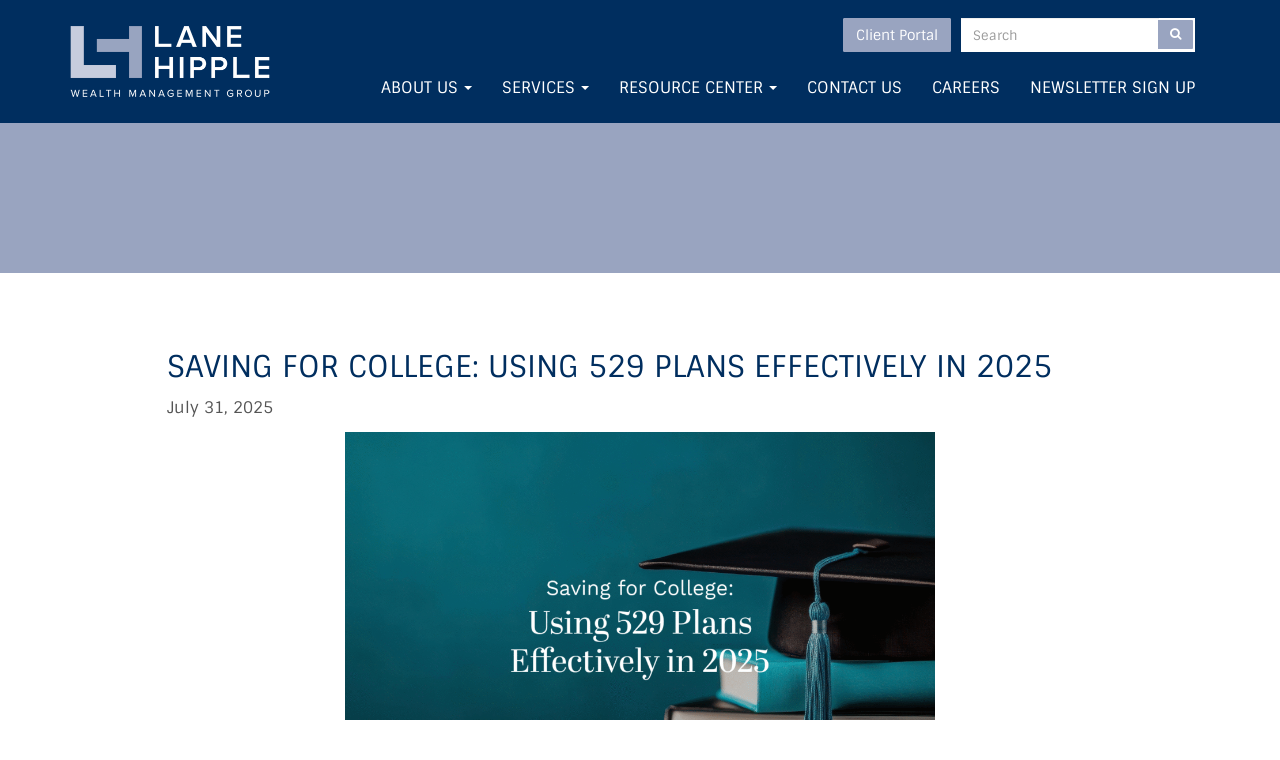

--- FILE ---
content_type: text/html; charset=UTF-8
request_url: https://lanehipple.com/tag/college-planning/
body_size: 14439
content:
<!DOCTYPE html>
<html lang="en-US">
<head>
<meta charset="UTF-8">
<meta http-equiv="X-UA-Compatible" content="IE=edge" />
<meta name="viewport" content="width=device-width, initial-scale=1" />

<link rel="apple-touch-icon" sizes="57x57" href="https://lanehipple.com/wp-content/themes/idealabstarter/assets/dist/images/apple-icon-57x57.png">
<link rel="apple-touch-icon" sizes="60x60" href="https://lanehipple.com/wp-content/themes/idealabstarter/assets/dist/images/apple-icon-60x60.png">
<link rel="apple-touch-icon" sizes="72x72" href="https://lanehipple.com/wp-content/themes/idealabstarter/assets/dist/images/apple-icon-72x72.png">
<link rel="apple-touch-icon" sizes="76x76" href="https://lanehipple.com/wp-content/themes/idealabstarter/assets/dist/images/apple-icon-76x76.png">
<link rel="apple-touch-icon" sizes="114x114" href="https://lanehipple.com/wp-content/themes/idealabstarter/assets/dist/images/apple-icon-114x114.png">
<link rel="apple-touch-icon" sizes="120x120" href="https://lanehipple.com/wp-content/themes/idealabstarter/assets/dist/images/apple-icon-120x120.png">
<link rel="apple-touch-icon" sizes="144x144" href="https://lanehipple.com/wp-content/themes/idealabstarter/assets/dist/images/apple-icon-144x144.png">
<link rel="apple-touch-icon" sizes="152x152" href="https://lanehipple.com/wp-content/themes/idealabstarter/assets/dist/images/apple-icon-152x152.png">
<link rel="apple-touch-icon" sizes="180x180" href="https://lanehipple.com/wp-content/themes/idealabstarter/assets/dist/images/apple-icon-180x180.png">
<link rel="icon" type="image/png" sizes="192x192"  href="https://lanehipple.com/wp-content/themes/idealabstarter/assets/dist/images/android-icon-192x192.png">
<link rel="icon" type="image/png" sizes="32x32" href="https://lanehipple.com/wp-content/themes/idealabstarter/assets/dist/images/favicon-32x32.png">
<link rel="icon" type="image/png" sizes="96x96" href="https://lanehipple.com/wp-content/themes/idealabstarter/assets/dist/images/favicon-96x96.png">
<link rel="icon" type="image/png" sizes="16x16" href="https://lanehipple.com/wp-content/themes/idealabstarter/assets/dist/images/favicon-16x16.png">
<link rel="manifest" href="https://lanehipple.com/wp-content/themes/idealabstarter/assets/dist/images/manifest.json">
<meta name="msapplication-TileColor" content="#ffffff">
<meta name="msapplication-TileImage" content="https://lanehipple.com/wp-content/themes/idealabstarter/assets/dist/images/ms-icon-144x144.png">
<meta name="theme-color" content="#ffffff">

<link href="https://fonts.googleapis.com/css?family=Sintony" rel="stylesheet">


<!-- Google tag (gtag.js) -->
<script async src="https://www.googletagmanager.com/gtag/js?id=AW-438719673"></script>
<script>
	window.dataLayer = window.dataLayer || [];
	function gtag(){dataLayer.push(arguments);}
	gtag('js', new Date());
	
	gtag('config', 'AW-438719673');
</script>

<!-- Microsoft UET Tag  -->
<script>(function(w,d,t,r,u){var f,n,i;w[u]=w[u]||[],f=function(){var o={ti:"211062010", enableAutoSpaTracking: true};o.q=w[u],w[u]=new UET(o),w[u].push("pageLoad")},n=d.createElement(t),n.src=r,n.async=1,n.onload=n.onreadystatechange=function(){var s=this.readyState;s&&s!=="loaded"&&s!=="complete"||(f(),n.onload=n.onreadystatechange=null)},i=d.getElementsByTagName(t)[0],i.parentNode.insertBefore(n,i)})(window,document,"script","//bat.bing.com/bat.js","uetq");</script>

<meta name='robots' content='index, follow, max-image-preview:large, max-snippet:-1, max-video-preview:-1' />
	<style>img:is([sizes="auto" i], [sizes^="auto," i]) { contain-intrinsic-size: 3000px 1500px }</style>
	
	<!-- This site is optimized with the Yoast SEO plugin v26.7 - https://yoast.com/wordpress/plugins/seo/ -->
	<title>college planning Archives - Lane Hipple Wealth Management Group</title>
	<link rel="canonical" href="https://lanehipple.com/tag/college-planning/" />
	<meta property="og:locale" content="en_US" />
	<meta property="og:type" content="article" />
	<meta property="og:title" content="college planning Archives - Lane Hipple Wealth Management Group" />
	<meta property="og:url" content="https://lanehipple.com/tag/college-planning/" />
	<meta property="og:site_name" content="Lane Hipple Wealth Management Group" />
	<meta name="twitter:card" content="summary_large_image" />
	<script type="application/ld+json" class="yoast-schema-graph">{"@context":"https://schema.org","@graph":[{"@type":"CollectionPage","@id":"https://lanehipple.com/tag/college-planning/","url":"https://lanehipple.com/tag/college-planning/","name":"college planning Archives - Lane Hipple Wealth Management Group","isPartOf":{"@id":"https://lanehipple.com/#website"},"breadcrumb":{"@id":"https://lanehipple.com/tag/college-planning/#breadcrumb"},"inLanguage":"en-US"},{"@type":"BreadcrumbList","@id":"https://lanehipple.com/tag/college-planning/#breadcrumb","itemListElement":[{"@type":"ListItem","position":1,"name":"Home","item":"https://lanehipple.com/"},{"@type":"ListItem","position":2,"name":"college planning"}]},{"@type":"WebSite","@id":"https://lanehipple.com/#website","url":"https://lanehipple.com/","name":"Lane Hipple Wealth Management Group","description":"Fiduciary Financial Planners","publisher":{"@id":"https://lanehipple.com/#organization"},"potentialAction":[{"@type":"SearchAction","target":{"@type":"EntryPoint","urlTemplate":"https://lanehipple.com/?s={search_term_string}"},"query-input":{"@type":"PropertyValueSpecification","valueRequired":true,"valueName":"search_term_string"}}],"inLanguage":"en-US"},{"@type":"Organization","@id":"https://lanehipple.com/#organization","name":"Lane Hipple Wealth Management Group","url":"https://lanehipple.com/","logo":{"@type":"ImageObject","inLanguage":"en-US","@id":"https://lanehipple.com/#/schema/logo/image/","url":"https://lanehipple.com/wp-content/uploads/2017/05/logo_sm-1.png","contentUrl":"https://lanehipple.com/wp-content/uploads/2017/05/logo_sm-1.png","width":166,"height":60,"caption":"Lane Hipple Wealth Management Group"},"image":{"@id":"https://lanehipple.com/#/schema/logo/image/"}}]}</script>
	<!-- / Yoast SEO plugin. -->


<link rel='dns-prefetch' href='//www.googletagmanager.com' />
<link rel='stylesheet' id='wp-block-library-css' href='https://lanehipple.com/wp-includes/css/dist/block-library/style.min.css?ver=550896ee4a665a0ee0dad040f3cffde9' type='text/css' media='all' />
<style id='classic-theme-styles-inline-css' type='text/css'>
/*! This file is auto-generated */
.wp-block-button__link{color:#fff;background-color:#32373c;border-radius:9999px;box-shadow:none;text-decoration:none;padding:calc(.667em + 2px) calc(1.333em + 2px);font-size:1.125em}.wp-block-file__button{background:#32373c;color:#fff;text-decoration:none}
</style>
<style id='global-styles-inline-css' type='text/css'>
:root{--wp--preset--aspect-ratio--square: 1;--wp--preset--aspect-ratio--4-3: 4/3;--wp--preset--aspect-ratio--3-4: 3/4;--wp--preset--aspect-ratio--3-2: 3/2;--wp--preset--aspect-ratio--2-3: 2/3;--wp--preset--aspect-ratio--16-9: 16/9;--wp--preset--aspect-ratio--9-16: 9/16;--wp--preset--color--black: #000000;--wp--preset--color--cyan-bluish-gray: #abb8c3;--wp--preset--color--white: #ffffff;--wp--preset--color--pale-pink: #f78da7;--wp--preset--color--vivid-red: #cf2e2e;--wp--preset--color--luminous-vivid-orange: #ff6900;--wp--preset--color--luminous-vivid-amber: #fcb900;--wp--preset--color--light-green-cyan: #7bdcb5;--wp--preset--color--vivid-green-cyan: #00d084;--wp--preset--color--pale-cyan-blue: #8ed1fc;--wp--preset--color--vivid-cyan-blue: #0693e3;--wp--preset--color--vivid-purple: #9b51e0;--wp--preset--gradient--vivid-cyan-blue-to-vivid-purple: linear-gradient(135deg,rgba(6,147,227,1) 0%,rgb(155,81,224) 100%);--wp--preset--gradient--light-green-cyan-to-vivid-green-cyan: linear-gradient(135deg,rgb(122,220,180) 0%,rgb(0,208,130) 100%);--wp--preset--gradient--luminous-vivid-amber-to-luminous-vivid-orange: linear-gradient(135deg,rgba(252,185,0,1) 0%,rgba(255,105,0,1) 100%);--wp--preset--gradient--luminous-vivid-orange-to-vivid-red: linear-gradient(135deg,rgba(255,105,0,1) 0%,rgb(207,46,46) 100%);--wp--preset--gradient--very-light-gray-to-cyan-bluish-gray: linear-gradient(135deg,rgb(238,238,238) 0%,rgb(169,184,195) 100%);--wp--preset--gradient--cool-to-warm-spectrum: linear-gradient(135deg,rgb(74,234,220) 0%,rgb(151,120,209) 20%,rgb(207,42,186) 40%,rgb(238,44,130) 60%,rgb(251,105,98) 80%,rgb(254,248,76) 100%);--wp--preset--gradient--blush-light-purple: linear-gradient(135deg,rgb(255,206,236) 0%,rgb(152,150,240) 100%);--wp--preset--gradient--blush-bordeaux: linear-gradient(135deg,rgb(254,205,165) 0%,rgb(254,45,45) 50%,rgb(107,0,62) 100%);--wp--preset--gradient--luminous-dusk: linear-gradient(135deg,rgb(255,203,112) 0%,rgb(199,81,192) 50%,rgb(65,88,208) 100%);--wp--preset--gradient--pale-ocean: linear-gradient(135deg,rgb(255,245,203) 0%,rgb(182,227,212) 50%,rgb(51,167,181) 100%);--wp--preset--gradient--electric-grass: linear-gradient(135deg,rgb(202,248,128) 0%,rgb(113,206,126) 100%);--wp--preset--gradient--midnight: linear-gradient(135deg,rgb(2,3,129) 0%,rgb(40,116,252) 100%);--wp--preset--font-size--small: 13px;--wp--preset--font-size--medium: 20px;--wp--preset--font-size--large: 36px;--wp--preset--font-size--x-large: 42px;--wp--preset--spacing--20: 0.44rem;--wp--preset--spacing--30: 0.67rem;--wp--preset--spacing--40: 1rem;--wp--preset--spacing--50: 1.5rem;--wp--preset--spacing--60: 2.25rem;--wp--preset--spacing--70: 3.38rem;--wp--preset--spacing--80: 5.06rem;--wp--preset--shadow--natural: 6px 6px 9px rgba(0, 0, 0, 0.2);--wp--preset--shadow--deep: 12px 12px 50px rgba(0, 0, 0, 0.4);--wp--preset--shadow--sharp: 6px 6px 0px rgba(0, 0, 0, 0.2);--wp--preset--shadow--outlined: 6px 6px 0px -3px rgba(255, 255, 255, 1), 6px 6px rgba(0, 0, 0, 1);--wp--preset--shadow--crisp: 6px 6px 0px rgba(0, 0, 0, 1);}:where(.is-layout-flex){gap: 0.5em;}:where(.is-layout-grid){gap: 0.5em;}body .is-layout-flex{display: flex;}.is-layout-flex{flex-wrap: wrap;align-items: center;}.is-layout-flex > :is(*, div){margin: 0;}body .is-layout-grid{display: grid;}.is-layout-grid > :is(*, div){margin: 0;}:where(.wp-block-columns.is-layout-flex){gap: 2em;}:where(.wp-block-columns.is-layout-grid){gap: 2em;}:where(.wp-block-post-template.is-layout-flex){gap: 1.25em;}:where(.wp-block-post-template.is-layout-grid){gap: 1.25em;}.has-black-color{color: var(--wp--preset--color--black) !important;}.has-cyan-bluish-gray-color{color: var(--wp--preset--color--cyan-bluish-gray) !important;}.has-white-color{color: var(--wp--preset--color--white) !important;}.has-pale-pink-color{color: var(--wp--preset--color--pale-pink) !important;}.has-vivid-red-color{color: var(--wp--preset--color--vivid-red) !important;}.has-luminous-vivid-orange-color{color: var(--wp--preset--color--luminous-vivid-orange) !important;}.has-luminous-vivid-amber-color{color: var(--wp--preset--color--luminous-vivid-amber) !important;}.has-light-green-cyan-color{color: var(--wp--preset--color--light-green-cyan) !important;}.has-vivid-green-cyan-color{color: var(--wp--preset--color--vivid-green-cyan) !important;}.has-pale-cyan-blue-color{color: var(--wp--preset--color--pale-cyan-blue) !important;}.has-vivid-cyan-blue-color{color: var(--wp--preset--color--vivid-cyan-blue) !important;}.has-vivid-purple-color{color: var(--wp--preset--color--vivid-purple) !important;}.has-black-background-color{background-color: var(--wp--preset--color--black) !important;}.has-cyan-bluish-gray-background-color{background-color: var(--wp--preset--color--cyan-bluish-gray) !important;}.has-white-background-color{background-color: var(--wp--preset--color--white) !important;}.has-pale-pink-background-color{background-color: var(--wp--preset--color--pale-pink) !important;}.has-vivid-red-background-color{background-color: var(--wp--preset--color--vivid-red) !important;}.has-luminous-vivid-orange-background-color{background-color: var(--wp--preset--color--luminous-vivid-orange) !important;}.has-luminous-vivid-amber-background-color{background-color: var(--wp--preset--color--luminous-vivid-amber) !important;}.has-light-green-cyan-background-color{background-color: var(--wp--preset--color--light-green-cyan) !important;}.has-vivid-green-cyan-background-color{background-color: var(--wp--preset--color--vivid-green-cyan) !important;}.has-pale-cyan-blue-background-color{background-color: var(--wp--preset--color--pale-cyan-blue) !important;}.has-vivid-cyan-blue-background-color{background-color: var(--wp--preset--color--vivid-cyan-blue) !important;}.has-vivid-purple-background-color{background-color: var(--wp--preset--color--vivid-purple) !important;}.has-black-border-color{border-color: var(--wp--preset--color--black) !important;}.has-cyan-bluish-gray-border-color{border-color: var(--wp--preset--color--cyan-bluish-gray) !important;}.has-white-border-color{border-color: var(--wp--preset--color--white) !important;}.has-pale-pink-border-color{border-color: var(--wp--preset--color--pale-pink) !important;}.has-vivid-red-border-color{border-color: var(--wp--preset--color--vivid-red) !important;}.has-luminous-vivid-orange-border-color{border-color: var(--wp--preset--color--luminous-vivid-orange) !important;}.has-luminous-vivid-amber-border-color{border-color: var(--wp--preset--color--luminous-vivid-amber) !important;}.has-light-green-cyan-border-color{border-color: var(--wp--preset--color--light-green-cyan) !important;}.has-vivid-green-cyan-border-color{border-color: var(--wp--preset--color--vivid-green-cyan) !important;}.has-pale-cyan-blue-border-color{border-color: var(--wp--preset--color--pale-cyan-blue) !important;}.has-vivid-cyan-blue-border-color{border-color: var(--wp--preset--color--vivid-cyan-blue) !important;}.has-vivid-purple-border-color{border-color: var(--wp--preset--color--vivid-purple) !important;}.has-vivid-cyan-blue-to-vivid-purple-gradient-background{background: var(--wp--preset--gradient--vivid-cyan-blue-to-vivid-purple) !important;}.has-light-green-cyan-to-vivid-green-cyan-gradient-background{background: var(--wp--preset--gradient--light-green-cyan-to-vivid-green-cyan) !important;}.has-luminous-vivid-amber-to-luminous-vivid-orange-gradient-background{background: var(--wp--preset--gradient--luminous-vivid-amber-to-luminous-vivid-orange) !important;}.has-luminous-vivid-orange-to-vivid-red-gradient-background{background: var(--wp--preset--gradient--luminous-vivid-orange-to-vivid-red) !important;}.has-very-light-gray-to-cyan-bluish-gray-gradient-background{background: var(--wp--preset--gradient--very-light-gray-to-cyan-bluish-gray) !important;}.has-cool-to-warm-spectrum-gradient-background{background: var(--wp--preset--gradient--cool-to-warm-spectrum) !important;}.has-blush-light-purple-gradient-background{background: var(--wp--preset--gradient--blush-light-purple) !important;}.has-blush-bordeaux-gradient-background{background: var(--wp--preset--gradient--blush-bordeaux) !important;}.has-luminous-dusk-gradient-background{background: var(--wp--preset--gradient--luminous-dusk) !important;}.has-pale-ocean-gradient-background{background: var(--wp--preset--gradient--pale-ocean) !important;}.has-electric-grass-gradient-background{background: var(--wp--preset--gradient--electric-grass) !important;}.has-midnight-gradient-background{background: var(--wp--preset--gradient--midnight) !important;}.has-small-font-size{font-size: var(--wp--preset--font-size--small) !important;}.has-medium-font-size{font-size: var(--wp--preset--font-size--medium) !important;}.has-large-font-size{font-size: var(--wp--preset--font-size--large) !important;}.has-x-large-font-size{font-size: var(--wp--preset--font-size--x-large) !important;}
:where(.wp-block-post-template.is-layout-flex){gap: 1.25em;}:where(.wp-block-post-template.is-layout-grid){gap: 1.25em;}
:where(.wp-block-columns.is-layout-flex){gap: 2em;}:where(.wp-block-columns.is-layout-grid){gap: 2em;}
:root :where(.wp-block-pullquote){font-size: 1.5em;line-height: 1.6;}
</style>
<link rel='stylesheet' id='finalTilesGallery_stylesheet-css' href='https://lanehipple.com/wp-content/plugins/final-tiles-grid-gallery-lite/scripts/ftg.css?ver=3.6.10' type='text/css' media='all' />
<link rel='stylesheet' id='fontawesome_stylesheet-css' href='https://lanehipple.com/wp-content/plugins/final-tiles-grid-gallery-lite/fonts/font-awesome/css/font-awesome.min.css?ver=550896ee4a665a0ee0dad040f3cffde9' type='text/css' media='all' />
<link rel='stylesheet' id='brb-public-main-css-css' href='https://lanehipple.com/wp-content/plugins/business-reviews-bundle/assets/css/public-main.css?ver=1.9.114' type='text/css' media='all' />
<link rel='stylesheet' id='lab-style-css' href='https://lanehipple.com/wp-content/themes/idealabstarter/assets/dist/css/main.css?ver=550896ee4a665a0ee0dad040f3cffde9' type='text/css' media='all' />
<link rel='stylesheet' id='boxzilla-css' href='https://lanehipple.com/wp-content/plugins/boxzilla/assets/css/styles.css?ver=3.4.5' type='text/css' media='all' />
<script type="text/javascript" src="https://lanehipple.com/wp-includes/js/jquery/jquery.min.js?ver=3.7.1" id="jquery-core-js"></script>
<script type="text/javascript" src="https://lanehipple.com/wp-includes/js/jquery/jquery-migrate.min.js?ver=3.4.1" id="jquery-migrate-js"></script>
<script type="text/javascript" id="brb-public-main-js-js-extra">
/* <![CDATA[ */
var brb_vars = {"ajaxurl":"https:\/\/lanehipple.com\/wp-admin\/admin-ajax.php","gavatar":"https:\/\/lanehipple.com\/wp-content\/plugins\/business-reviews-bundle\/assets\/img\/google_avatar.png"};
/* ]]> */
</script>
<script type="text/javascript" defer="defer" src="https://lanehipple.com/wp-content/plugins/business-reviews-bundle/assets/js/public-main.js?ver=1.9.114" id="brb-public-main-js-js"></script>

<!-- Google tag (gtag.js) snippet added by Site Kit -->
<!-- Google Analytics snippet added by Site Kit -->
<script type="text/javascript" src="https://www.googletagmanager.com/gtag/js?id=G-MHF099YV74" id="google_gtagjs-js" async></script>
<script type="text/javascript" id="google_gtagjs-js-after">
/* <![CDATA[ */
window.dataLayer = window.dataLayer || [];function gtag(){dataLayer.push(arguments);}
gtag("set","linker",{"domains":["lanehipple.com"]});
gtag("js", new Date());
gtag("set", "developer_id.dZTNiMT", true);
gtag("config", "G-MHF099YV74");
/* ]]> */
</script>
<link rel="https://api.w.org/" href="https://lanehipple.com/wp-json/" /><link rel="alternate" title="JSON" type="application/json" href="https://lanehipple.com/wp-json/wp/v2/tags/72" /><meta name="generator" content="Site Kit by Google 1.162.1" />
		<script>
		(function(h,o,t,j,a,r){
			h.hj=h.hj||function(){(h.hj.q=h.hj.q||[]).push(arguments)};
			h._hjSettings={hjid:3486235,hjsv:5};
			a=o.getElementsByTagName('head')[0];
			r=o.createElement('script');r.async=1;
			r.src=t+h._hjSettings.hjid+j+h._hjSettings.hjsv;
			a.appendChild(r);
		})(window,document,'//static.hotjar.com/c/hotjar-','.js?sv=');
		</script>
		
<!-- Google AdSense meta tags added by Site Kit -->
<meta name="google-adsense-platform-account" content="ca-host-pub-2644536267352236">
<meta name="google-adsense-platform-domain" content="sitekit.withgoogle.com">
<!-- End Google AdSense meta tags added by Site Kit -->
<style type="text/css">.recentcomments a{display:inline !important;padding:0 !important;margin:0 !important;}</style><script>(()=>{var o=[],i={};["on","off","toggle","show"].forEach((l=>{i[l]=function(){o.push([l,arguments])}})),window.Boxzilla=i,window.boxzilla_queue=o})();</script><link rel="icon" href="https://lanehipple.com/wp-content/uploads/2023/04/cropped-LaneHipple_Icon-01-32x32.jpg" sizes="32x32" />
<link rel="icon" href="https://lanehipple.com/wp-content/uploads/2023/04/cropped-LaneHipple_Icon-01-192x192.jpg" sizes="192x192" />
<link rel="apple-touch-icon" href="https://lanehipple.com/wp-content/uploads/2023/04/cropped-LaneHipple_Icon-01-180x180.jpg" />
<meta name="msapplication-TileImage" content="https://lanehipple.com/wp-content/uploads/2023/04/cropped-LaneHipple_Icon-01-270x270.jpg" />

</head>

<body class="archive tag tag-college-planning tag-72 wp-theme-idealabstarter">

<nav class="navbar navbar-default clearfix">
	<div class="container">

    	<!-- Brand and toggle get grouped for better mobile display -->
    	<div class="navbar-header">
			<button type="button" class="navbar-toggle collapsed" data-toggle="collapse" data-target="#navbar-collapse-1" aria-expanded="false">
				<span class="sr-only">Toggle navigation</span>
				<span class="icon-bar"></span>
				<span class="icon-bar"></span>
				<span class="icon-bar"></span>
			</button>
      		<a class="navbar-brand" href="https://lanehipple.com/"><img alt="logo" src="https://lanehipple.com/wp-content/themes/idealabstarter/assets/dist/images/logo.png"></a>
    	</div>

    	<div class="top-info hidden-xs">
    		<a class="btn btn-primary" href="/client-portal/" role="button" target="_blank">Client Portal</a>
    		<form action="https://lanehipple.com/" method="get" class="form-inline">
    <fieldset>
		<div class="input-group">
			<input type="text" name="s" id="search" placeholder="Search" value="" class="form-control" />
			<span class="input-group-btn">
				<button type="submit" class="btn btn-primary"><i class="fa fa-search" aria-hidden="true"></i></button>
			</span>
		</div>
    </fieldset>
</form>    	</div>

		<!-- Collect the nav links, forms, and other content for toggling -->
		<div class="collapse navbar-collapse navbar-right" id="navbar-collapse-1">

			<ul id="menu-main-menu" class="nav navbar-nav top-bar-menu"><li itemscope="itemscope" itemtype="https://www.schema.org/SiteNavigationElement" id="menu-item-11" class="menu-item menu-item-type-custom menu-item-object-custom menu-item-has-children menu-item-11 dropdown"><a title="About Us" href="#" data-toggle="dropdown" class="dropdown-toggle" aria-haspopup="true">About Us <span class="caret"></span></a>
<ul role="menu" class=" dropdown-menu" >
	<li itemscope="itemscope" itemtype="https://www.schema.org/SiteNavigationElement" id="menu-item-190" class="menu-item menu-item-type-post_type menu-item-object-page menu-item-190"><a title="Our Values / Commitment" href="https://lanehipple.com/our-values/">Our Values / Commitment</a></li>
	<li itemscope="itemscope" itemtype="https://www.schema.org/SiteNavigationElement" id="menu-item-191" class="menu-item menu-item-type-post_type menu-item-object-page menu-item-191"><a title="About Us" href="https://lanehipple.com/about-us/">About Us</a></li>
	<li itemscope="itemscope" itemtype="https://www.schema.org/SiteNavigationElement" id="menu-item-192" class="menu-item menu-item-type-post_type menu-item-object-page menu-item-192"><a title="Meet Our Team" href="https://lanehipple.com/meet-us/">Meet Our Team</a></li>
	<li itemscope="itemscope" itemtype="https://www.schema.org/SiteNavigationElement" id="menu-item-199" class="menu-item menu-item-type-post_type menu-item-object-page menu-item-199"><a title="Community Involvement" href="https://lanehipple.com/community-involvement/">Community Involvement</a></li>
</ul>
</li>
<li itemscope="itemscope" itemtype="https://www.schema.org/SiteNavigationElement" id="menu-item-10" class="menu-item menu-item-type-custom menu-item-object-custom menu-item-has-children menu-item-10 dropdown"><a title="Services" href="#" data-toggle="dropdown" class="dropdown-toggle" aria-haspopup="true">Services <span class="caret"></span></a>
<ul role="menu" class=" dropdown-menu" >
	<li itemscope="itemscope" itemtype="https://www.schema.org/SiteNavigationElement" id="menu-item-129" class="menu-item menu-item-type-taxonomy menu-item-object-lab_service_category menu-item-129"><a title="Financial Planning" href="https://lanehipple.com/service-type/financial-planning/">Financial Planning</a></li>
	<li itemscope="itemscope" itemtype="https://www.schema.org/SiteNavigationElement" id="menu-item-131" class="menu-item menu-item-type-taxonomy menu-item-object-lab_service_category menu-item-131"><a title="Investment Management" href="https://lanehipple.com/service-type/investment-management/">Investment Management</a></li>
	<li itemscope="itemscope" itemtype="https://www.schema.org/SiteNavigationElement" id="menu-item-130" class="menu-item menu-item-type-taxonomy menu-item-object-lab_service_category menu-item-130"><a title="Insurance Needs" href="https://lanehipple.com/service-type/service_insurance/">Insurance Needs</a></li>
	<li itemscope="itemscope" itemtype="https://www.schema.org/SiteNavigationElement" id="menu-item-128" class="menu-item menu-item-type-taxonomy menu-item-object-lab_service_category menu-item-128"><a title="Corporate" href="https://lanehipple.com/service-type/service_corporate/">Corporate</a></li>
	<li itemscope="itemscope" itemtype="https://www.schema.org/SiteNavigationElement" id="menu-item-132" class="menu-item menu-item-type-taxonomy menu-item-object-lab_service_category menu-item-132"><a title="Specialty" href="https://lanehipple.com/service-type/service_special/">Specialty</a></li>
</ul>
</li>
<li itemscope="itemscope" itemtype="https://www.schema.org/SiteNavigationElement" id="menu-item-203" class="menu-item menu-item-type-post_type menu-item-object-page current_page_parent menu-item-has-children menu-item-203 dropdown"><a title="Resource Center" href="#" data-toggle="dropdown" class="dropdown-toggle" aria-haspopup="true">Resource Center <span class="caret"></span></a>
<ul role="menu" class=" dropdown-menu" >
	<li itemscope="itemscope" itemtype="https://www.schema.org/SiteNavigationElement" id="menu-item-556" class="menu-item menu-item-type-taxonomy menu-item-object-category menu-item-556"><a title="News and Articles" href="https://lanehipple.com/category/lane-hipple-articles/">News and Articles</a></li>
	<li itemscope="itemscope" itemtype="https://www.schema.org/SiteNavigationElement" id="menu-item-557" class="menu-item menu-item-type-taxonomy menu-item-object-category menu-item-557"><a title="Market Insights" href="https://lanehipple.com/category/market-insights/">Market Insights</a></li>
	<li itemscope="itemscope" itemtype="https://www.schema.org/SiteNavigationElement" id="menu-item-838" class="menu-item menu-item-type-taxonomy menu-item-object-category menu-item-838"><a title="Videos" href="https://lanehipple.com/category/videos/">Videos</a></li>
</ul>
</li>
<li itemscope="itemscope" itemtype="https://www.schema.org/SiteNavigationElement" id="menu-item-13" class="menu-item menu-item-type-post_type menu-item-object-page menu-item-13"><a title="Contact Us" href="https://lanehipple.com/contact/">Contact Us</a></li>
<li itemscope="itemscope" itemtype="https://www.schema.org/SiteNavigationElement" id="menu-item-1202" class="menu-item menu-item-type-post_type menu-item-object-page menu-item-1202"><a title="Careers" href="https://lanehipple.com/careers/">Careers</a></li>
<li itemscope="itemscope" itemtype="https://www.schema.org/SiteNavigationElement" id="menu-item-2275" class="menu-item menu-item-type-custom menu-item-object-custom menu-item-2275"><a title="Newsletter Sign Up" onclick="Boxzilla.show(1289); return false;">Newsletter Sign Up</a></li>
</ul>
		</div> <!-- /.navbar-collapse -->

	</div>
</nav>

<div class="page-wrap" role="main">

<div id="banner" class="clearfix">

	<div class="container">
		<div class="row">
			<div class="col-md-10 col-md-offset-1">

				<div class="headline content text-center">
											<h1></h1>
									</div>

			</div>
		</div>
	</div>

</div><!--#banner-->

<div class="container">
	<div class="row">
		<div class="col-md-10 col-md-offset-1">
			<div class="content">
				
	<ul class="blog-list">

		
			<li class="blog-list-item">

				<h2><a href="https://lanehipple.com/saving-for-college-using-529-plans-effectively-in-2025/">Saving for College: Using 529 Plans Effectively in 2025</a></h2>

				<p><time class="updated" datetime="2025-07-31T11:26:29-04:00">July 31, 2025</time></p>
				<div class="wp-block-image">
<figure class="aligncenter size-large is-resized"><img fetchpriority="high" decoding="async" width="1024" height="683" src="https://lanehipple.com/wp-content/uploads/2025/07/image-6-1024x683.png" alt="" class="wp-image-3673" style="width:590px;height:auto" srcset="https://lanehipple.com/wp-content/uploads/2025/07/image-6-1024x683.png 1024w, https://lanehipple.com/wp-content/uploads/2025/07/image-6-500x334.png 500w, https://lanehipple.com/wp-content/uploads/2025/07/image-6-768x512.png 768w, https://lanehipple.com/wp-content/uploads/2025/07/image-6.png 1280w" sizes="(max-width: 1024px) 100vw, 1024px" /></figure></div>


<div style="height:54px" aria-hidden="true" class="wp-block-spacer"></div>



<p>The cost of higher education continues to rise, making it important for families to explore savings options that can help them manage future expenses. One widely used approach is the 529 plan, a tax-advantaged savings account designed specifically for education costs. Using 529 plans effectively can help you plan for short- and long-term education and investment goals.</p>



<h2 class="wp-block-heading"><strong>Understanding 529 Plans</strong></h2>



<p>A 529 plan is a state-sponsored education savings program that offers tax advantages when funds are used for qualified education expenses. There are two main types of 529 plans: education savings plans and prepaid tuition plans.</p>



<ul class="wp-block-list">
<li><strong>Education Savings Plans</strong>: These allow you to invest in a variety of financial assets, such as mutual funds, with the goal of growing savings over time. The funds can be used for tuition, fees, books, and other education-related expenses at eligible institutions.</li>



<li><strong>Prepaid Tuition Plans</strong>: These plans let you purchase future tuition at current prices, typically limited to in-state public institutions. Some states offer conversion options for private or out-of-state colleges.</li>
</ul>



<p>Each state administers its own 529 plan, and while residency may affect eligibility for state tax benefits, funds can typically be used at institutions nationwide.</p>



<h2 class="wp-block-heading"><a></a><strong>Tax Benefits and Contribution Considerations</strong></h2>



<p>One of the main benefits of 529 plans is tax-free growth when funds are used for qualified education expenses. Contributions are made with after-tax dollars, but the earnings grow tax-free at the federal level, and in many cases, at the state level as well.</p>



<p>Some states offer tax deductions or credits for contributions, which can provide additional savings opportunities. However, contribution limits vary by plan and state, so it is helpful to review state-specific guidelines when determining a savings strategy.</p>



<h2 class="wp-block-heading"><a></a><strong>Using a 529 Plan for K-12 and Higher Education Expenses</strong></h2>



<p>529 plans were originally designed for college savings, but have expanded in recent years to cover other education expenses. You can now use funds for K-12 tuition at private and religious schools, with an annual limit of $10,000 per student. Additionally, up to $10,000 can be used to repay student loans for the beneficiary and their siblings.</p>



<p>When planning for college, you should consider eligible expenses, including tuition, room and board, mandatory fees, books, and computers. It is important to review each school’s cost structure to determine how savings will be applied.</p>



<hr class="wp-block-separator has-alpha-channel-opacity"/>



<p class="has-text-align-center">Related: <a href="https://lanehipple.com/back-to-school-financial-planning-managing-education-costs/">Back-to-School Financial Planning: Managing Education Costs</a></p>



<hr class="wp-block-separator has-alpha-channel-opacity"/>



<h2 class="wp-block-heading"><a></a><strong>Investment Strategies for 2025</strong></h2>



<p>529 plans offer a range of investment options, often including age-based portfolios that adjust risk levels as the beneficiary nears college age. Plans for younger children typically have more exposure to equities for potential growth, while plans for older students transition to more conservative investments.</p>



<p>If you are starting to save in 2025, factors such as inflation, market conditions, and interest rates may influence investment choices. Some people may prefer diversified options, while others may look for stability in conservative portfolios.</p>



<p>Regularly reviewing investment performance and adjusting contributions can help align savings goals with expected expenses. Many plans allow for changes to investment allocations twice per year, which can be adjusted based on financial circumstances.</p>



<h2 class="wp-block-heading"><a></a><strong>What Happens if the Beneficiary Doesn’t Use the Funds?</strong></h2>



<p>If the original beneficiary does not use the funds, you have several options. One approach is to change the beneficiary to another eligible family member, such as a sibling, cousin, or even a parent returning to school. Funds can also be used for graduate school or rolled over into a <a href="https://www.irs.gov/government-entities/federal-state-local-governments/able-accounts-tax-benefit-for-people-with-disabilities">529 ABLE account</a> for individuals with disabilities.</p>



<p>As of 2024, <a href="https://www.nerdwallet.com/article/investing/529-plans-by-state">account holders can roll over unused 529 funds into a Roth IRA</a> under certain conditions. This new option provides additional flexibility, allowing you to repurpose savings without penalties, subject to contribution limits and eligibility requirements.</p>



<p>If funds are withdrawn for non-qualified expenses, earnings are subject to income tax and a 10% penalty. Reviewing options before withdrawing can help minimize tax implications.</p>



<h2 class="wp-block-heading"><a></a><strong>Comparing State Plans and Choosing the Right One</strong></h2>



<p><a href="https://www.savingforcollege.com/529-plan-details">Each state offers its own 529 plan</a>, and you do not have to choose the one from your state of residence. Some states provide additional tax incentives or lower fees, which may make certain plans more attractive.</p>



<p>When evaluating options, key factors include:</p>



<ul class="wp-block-list">
<li>Investment choices and performance history</li>



<li>Management fees and administrative costs</li>



<li>State tax benefits and contribution limits</li>



<li>Flexibility in fund usage</li>
</ul>



<p>Researching different plans and comparing their features can help you select an option that aligns with your financial goals.</p>



<h2 class="wp-block-heading"><a></a><strong>Incorporating 529 Plans into a Broader Education Savings Strategy</strong></h2>



<p>While 529 plans provide valuable tax benefits, they are one part of a broader education savings strategy. You could also consider custodial accounts, Coverdell Education Savings Accounts, or traditional investment accounts, depending on your financial situation and goals.</p>



<p>Some families use a combination of savings vehicles to maintain flexibility, especially if they anticipate funding expenses beyond tuition and fees. Discussing options with a financial professional may provide additional insight into balancing savings and investment approaches.</p>



<h2 class="wp-block-heading"><a></a><strong>Planning for Withdrawals and Managing Expenses</strong></h2>



<p>As college approaches, you should develop a withdrawal strategy to avoid unexpected tax consequences. Qualified withdrawals should be matched with eligible expenses in the same tax year to maintain tax-free status.</p>



<p>Some schools allow direct payment from 529 accounts, while others require reimbursement to the account holder. Keeping detailed records of expenses can help ensure compliance with tax rules.</p>



<h2 class="wp-block-heading"><a></a><strong>Using 529 Plans Effectively: The Bottom Line</strong></h2>



<p>529 plans remain a useful tool for education savings in 2025, offering tax advantages and investment flexibility. If you are looking to save for college or other educational expenses, it’s important to understand your options, compare plans, and develop a strategy that aligns with your financial goals. Regularly reviewing your contributions and investment performance can help you adapt to changing circumstances and education costs.</p>



<p class="has-small-font-size"><a></a><a href="https://illuminatedadvisors.com/"><em>Illuminated Advisors</em></a><em> is the original creator of the content shared herein. I have been granted a license in perpetuity to publish this article on my website&#8217;s blog and share its contents on social media platforms. I have no right to distribute the articles, or any other content provided to me, or my Firm, by Illuminated Advisors in a printed or otherwise non-digital format. I am not permitted to use the content provided to me or my firm by Illuminated Advisors in videos, audio publications, or in books of any kind.</em></p>

			</li>

		
			<li class="blog-list-item">

				<h2><a href="https://lanehipple.com/college-student-financial-tips/">College Student Financial Tips for the Young People in Your Life</a></h2>

				<p><time class="updated" datetime="2022-08-02T15:25:39-04:00">August 2, 2022</time></p>
				
<h2 class="wp-block-heading">How to Help a New College Student Prepare for Success</h2>



<p>The first semester of college is an exciting time, and the perfect moment to pass along financial tips for your new college student. Oftentimes, it’s the first chance young people have to leave the nest, spread their wings, and experience the ups and downs that come with financial freedom.</p>



<p>Your kids have come a long way from the days of the tooth fairy and piggy banks as fiscal cornerstones. It’s critical that young people enter into this next stage of life with everything they need to not only succeed academically, but financially, too. The college student financial tips below are helpful topics to discuss with the new college students in your life to help them start off on the right foot.</p>



<h3 class="wp-block-heading">Tip #1: Learn Budgeting Basics</h3>



<p>There are many different ways to budget and prioritize. You can give your child a big advantage by sitting down and coming up with a reasonable and realistic financial plan for fixed items, extracurriculars, academic needs, and even an emergency fund to prepare for the unexpected.</p>



<p>Then determine the best way to <a href="https://www.nerdwallet.com/article/finance/tracking-monthly-expenses">keep track of the budget</a>. There are <a href="https://www.nerdwallet.com/article/finance/best-budget-apps">several apps loaded with features</a> that can make it easy to stay on track. Or, if your college student is a fan of spreadsheets, they can put their math skills to good use with some easy <a href="https://www.nerdwallet.com/article/finance/free-budget-spreadsheets-templates">formulas and templates</a>. Better yet, see if they can sign up for a budgeting, financial skills, or economics course that can help integrate their personal and academic goals.</p>



<h3 class="wp-block-heading">Tip #2: Be Wary of Borrowing</h3>



<p>Student loans are a staple of college education financing for many students these days. But even though they’re available, it pays to be wary of how much you borrow and how you use the funds. Though there are plenty of temptations in campus life—spring break, shopping, or late-night pizzas—student loan dollars should only be used for tuition, books, and necessary living expenses.</p>



<p>Depending on how savvy your child is with financial situations, you may want to suggest that you help take them through the loan paperwork before they sign it. Student loan debt in the United States totals a whopping $1.75 trillion dollars, and the average U.S. household with student debt owes $62,913. So, it’s important to be clear that there’s a lot on the line.</p>



<figure class="wp-block-image size-full"><img decoding="async" width="951" height="418" src="https://lanehipple.com/wp-content/uploads/2022/08/image.png" alt="" class="wp-image-1771" srcset="https://lanehipple.com/wp-content/uploads/2022/08/image.png 951w, https://lanehipple.com/wp-content/uploads/2022/08/image-500x220.png 500w, https://lanehipple.com/wp-content/uploads/2022/08/image-768x338.png 768w" sizes="(max-width: 951px) 100vw, 951px" /><figcaption>SOURCE: www.educationdata.org</figcaption></figure>



<p>*<em>Among workers aged 25 years and over; based on average weekly earnings of full-time wage and salary workers.</em><br>†<em>Cumulative student loans only (no Parent PLUS); data collected between 2015 and 2018, currency inflated to 2021Q2 values to match income data collection period; amount borrowed is not equivalent to current debt.</em></p>



<h3 class="wp-block-heading">Tip #3: Prioritize Education</h3>



<p>We want our kids to make the most of college on the academic front, but we also hope that it’s a fun and enjoyable time in their lives. It’s a new and exciting environment, and often the first chapter of their lives in which they are able to branch out on their own and discover who they are and what they want out of life. Of course, life is about balance, and new students need to walk the line between the call of adventure and important academic obligations. Falling behind can quickly lead to failing a class. Not only will that hurt their academic standing, but if they have to make up the class, they’ll likely have to pay for it again.</p>



<h3 class="wp-block-heading">Tip #4: Credit Is Complicated</h3>



<p>Credit cards can seem a bit like an “easy button” for young people tempted by the latest fashions, technology, and experiences. Fortunately, by law, credit card companies aren’t permitted to market on college campuses or issue cards to anyone under 21 without proof of income or an adult cosigner.</p>



<p>You can, of course, add your child to your card as an authorized user, but be sure to limit use to emergencies only and discuss the dangers of high-interest debt. &nbsp;</p>



<h3 class="wp-block-heading">Tip #5: Live by the Textbook</h3>



<p>Textbooks are notoriously expensive—over the course of a college career a student can easily exceed thousands of dollars on textbooks alone. Buying used books can save some funds, as can sharing costs with a study partner who is in the same class. Renting is also an option—there are plenty of companies online that will let you rent or borrow books one semester at a time for a much lower price point. Make certain your student knows that buying new isn’t the only option.</p>



<h3 class="wp-block-heading">Tip #6: Master the Basics</h3>



<p>Your child may be book smart, but often the biggest life lessons aren’t covered in school. Make sure your new college student has a good grasp of basic living skills. Teach them how to cook on a budget instead of ordering food out. That one habit alone can save them thousands of dollars. Encourage them to carpool or take public transportation instead of relying on cabs or Uber. Making sure they do their own laundry can also ensure their clothes last for years instead of months. These may sound like basic life skills instead of college student financial tips but, when combined, they can help your child prepare for a successful college career and a financially responsible life ahead.&nbsp;</p>



<h3 class="wp-block-heading">College Sets the Course</h3>



<p>Your child’s college years are consequential on several fronts. How your new college student does in their academic career can have a big impact on their career prospects, of course, but there’s more to it. Looking beyond grades, it’s also a time during which they discover who they are and what they’re made of. Giving sound advice can help them feel confident and accomplished and set them up for a future they (and you) can be proud of. So, use these financial tips for your new college student to help them chart a successful course through college and beyond.</p>



<p>If you think you would benefit from a conversation about personal finance or broader financial planning topics, contact Lane Hipple Wealth Management Group at our Moorestown, NJ office by calling 856-638-1855, emailing info@lanehipple.com, or to schedule a complimentary discovery call, <a href="https://calendly.com/lanehippleteam/complimentarycall" target="_blank" rel="noreferrer noopener">use this link to find a convenient time</a>.</p>



<p style="font-size:10px"><em><a href="https://illuminatedadvisors.com/" target="_blank" rel="noreferrer noopener sponsored nofollow"><em>Illuminated Advisors</em></a><em> is the original creator of the content shared herein. We have been granted a license in perpetuity to publish this article on our website&#8217;s blog and share its contents on social media platforms. We have no right to distribute the articles, or any other content provided to our Firm, by Illuminated Advisors in a printed or otherwise non-digital format. We are not permitted to use the content provided to us or my firm by Illuminated Advisors in videos, audio publications, or in books of any kind.</em> </em></p>

			</li>

		
	</ul>


	<nav id="post-nav"></nav>
			</div>
		</div>
	</div>
</div>

</div> <!--END page-wrap-->

<div id="footer">
	<div class="container">
  		<div class="row">

  			<div class="col-md-6 col-md-offset-0 col-sm-10 col-sm-offset-1">
				<div class="row">

					<div class="col-sm-6">
													<aside id="media_image-2" class="widget widget_media_image content-sm"><img width="166" height="60" src="https://lanehipple.com/wp-content/uploads/2017/05/logo_sm-1.png" class="image wp-image-34  attachment-full size-full" alt="Logo" style="max-width: 100%; height: auto;" decoding="async" loading="lazy" /></aside>											</div>

					<div class="col-sm-5 col-sm-offset-1 col-md-6 col-md-offset-0">
													<aside id="block-6" class="widget widget_block content-sm">
<div class="wp-block-group"><div class="wp-block-group__inner-container is-layout-flow wp-block-group-is-layout-flow">
<p><div class="location"><a href="https://goo.gl/maps/2AviPgVbmYnfEobU6">155 E. 3rd Street<br>
Moorestown, NJ 08057</a></div></p>



<p></p>
</div></div>
</aside>											</div>

				</div>
			</div>
			<div class="col-md-6 col-md-offset-0 col-sm-10 col-sm-offset-1">
				<div class="row">

					<div class="col-sm-6">
													<aside id="block-7" class="widget widget_block widget_text content-sm">
<p><a href="tel:1-856-638-1855" class="tel">856-638-1855</a><br><a href="tel:1-856-638-1866" class="fax">856-638-1866</a></p>
</aside>											</div>

					<div class="col-sm-5 col-sm-offset-1 col-md-6 col-md-offset-0">
													<aside id="block-9" class="widget widget_block widget_text content-sm">
<p><a class="mail" href="mailto:info@lanehipple.com">info@lanehipple.com</a><br><a class="legal" href="/legal/">Filings &amp; Legal Information</a><br><a href="https://storage.googleapis.com/ihg-dart-edw-mrf-prod-public/aha/2025-07-01_2427988_index.json" data-type="link" data-id="https://storage.googleapis.com/ihg-dart-edw-mrf-prod-public/aha/2025-07-01_2427988_index.json" target="_blank" rel="noreferrer noopener">TCR MRFs Provision</a></p>
</aside><aside id="block-3" class="widget widget_block content-sm">
<ul class="wp-block-social-links is-layout-flex wp-block-social-links-is-layout-flex"><li class="wp-social-link wp-social-link-facebook  wp-block-social-link"><a href="https://fb.me/LaneHippleWealth" class="wp-block-social-link-anchor"><svg width="24" height="24" viewBox="0 0 24 24" version="1.1" xmlns="http://www.w3.org/2000/svg" aria-hidden="true" focusable="false"><path d="M12 2C6.5 2 2 6.5 2 12c0 5 3.7 9.1 8.4 9.9v-7H7.9V12h2.5V9.8c0-2.5 1.5-3.9 3.8-3.9 1.1 0 2.2.2 2.2.2v2.5h-1.3c-1.2 0-1.6.8-1.6 1.6V12h2.8l-.4 2.9h-2.3v7C18.3 21.1 22 17 22 12c0-5.5-4.5-10-10-10z"></path></svg><span class="wp-block-social-link-label screen-reader-text">Facebook</span></a></li>

<li class="wp-social-link wp-social-link-linkedin  wp-block-social-link"><a href="https://www.linkedin.com/in/thomas-a-lane-jr-cfp%C2%AE-chfc%C2%AE-818b73a/" class="wp-block-social-link-anchor"><svg width="24" height="24" viewBox="0 0 24 24" version="1.1" xmlns="http://www.w3.org/2000/svg" aria-hidden="true" focusable="false"><path d="M19.7,3H4.3C3.582,3,3,3.582,3,4.3v15.4C3,20.418,3.582,21,4.3,21h15.4c0.718,0,1.3-0.582,1.3-1.3V4.3 C21,3.582,20.418,3,19.7,3z M8.339,18.338H5.667v-8.59h2.672V18.338z M7.004,8.574c-0.857,0-1.549-0.694-1.549-1.548 c0-0.855,0.691-1.548,1.549-1.548c0.854,0,1.547,0.694,1.547,1.548C8.551,7.881,7.858,8.574,7.004,8.574z M18.339,18.338h-2.669 v-4.177c0-0.996-0.017-2.278-1.387-2.278c-1.389,0-1.601,1.086-1.601,2.206v4.249h-2.667v-8.59h2.559v1.174h0.037 c0.356-0.675,1.227-1.387,2.526-1.387c2.703,0,3.203,1.779,3.203,4.092V18.338z"></path></svg><span class="wp-block-social-link-label screen-reader-text">LinkedIn</span></a></li>

<li class="wp-social-link wp-social-link-linkedin  wp-block-social-link"><a href="https://www.linkedin.com/in/tom-lane-cfp%C2%AE-chfc-crps-7b3abb14/" class="wp-block-social-link-anchor"><svg width="24" height="24" viewBox="0 0 24 24" version="1.1" xmlns="http://www.w3.org/2000/svg" aria-hidden="true" focusable="false"><path d="M19.7,3H4.3C3.582,3,3,3.582,3,4.3v15.4C3,20.418,3.582,21,4.3,21h15.4c0.718,0,1.3-0.582,1.3-1.3V4.3 C21,3.582,20.418,3,19.7,3z M8.339,18.338H5.667v-8.59h2.672V18.338z M7.004,8.574c-0.857,0-1.549-0.694-1.549-1.548 c0-0.855,0.691-1.548,1.549-1.548c0.854,0,1.547,0.694,1.547,1.548C8.551,7.881,7.858,8.574,7.004,8.574z M18.339,18.338h-2.669 v-4.177c0-0.996-0.017-2.278-1.387-2.278c-1.389,0-1.601,1.086-1.601,2.206v4.249h-2.667v-8.59h2.559v1.174h0.037 c0.356-0.675,1.227-1.387,2.526-1.387c2.703,0,3.203,1.779,3.203,4.092V18.338z"></path></svg><span class="wp-block-social-link-label screen-reader-text">LinkedIn</span></a></li>

<li class="wp-social-link wp-social-link-linkedin  wp-block-social-link"><a href="https://www.linkedin.com/in/andrewhipple/" class="wp-block-social-link-anchor"><svg width="24" height="24" viewBox="0 0 24 24" version="1.1" xmlns="http://www.w3.org/2000/svg" aria-hidden="true" focusable="false"><path d="M19.7,3H4.3C3.582,3,3,3.582,3,4.3v15.4C3,20.418,3.582,21,4.3,21h15.4c0.718,0,1.3-0.582,1.3-1.3V4.3 C21,3.582,20.418,3,19.7,3z M8.339,18.338H5.667v-8.59h2.672V18.338z M7.004,8.574c-0.857,0-1.549-0.694-1.549-1.548 c0-0.855,0.691-1.548,1.549-1.548c0.854,0,1.547,0.694,1.547,1.548C8.551,7.881,7.858,8.574,7.004,8.574z M18.339,18.338h-2.669 v-4.177c0-0.996-0.017-2.278-1.387-2.278c-1.389,0-1.601,1.086-1.601,2.206v4.249h-2.667v-8.59h2.559v1.174h0.037 c0.356-0.675,1.227-1.387,2.526-1.387c2.703,0,3.203,1.779,3.203,4.092V18.338z"></path></svg><span class="wp-block-social-link-label screen-reader-text">LinkedIn</span></a></li></ul>
</aside>											</div>

		  		</div>
		  	</div>

		</div>
  		<div class="row">
  			<div class="col-md-8 col-md-offset-2">
				  					<aside id="text-5" class="widget widget_text content-sm text-center text-small">			<div class="textwidget">Certified Financial Planner Board of Standards Inc. owns the certification marks CFP©, CERTIFIED FINANCIAL PLANNER™, CFP© (with plaque design) and CFP©(with flame design) in the U.S., which it awards to individuals who successfully complete CFP Board's initial and ongoing certification requirements.</div>
		</aside>  				  			</div>

			<div class="col-md-8 col-md-offset-2 copyright text-center text-small">
		    	<p>&copy; 2026 Lane Hipple Wealth Management Group.&nbsp;All rights reserved.</p>
		    </div>

		</div>
	</div>
</div>



<div style="display: none;"><div id="boxzilla-box-1289-content"><h4><span style="color: #ffffff;">Want to know the most relevant and timely financial planning news, strategies, and opportunities every month?</span></h4>
<p>Sign up for Free! <script>(function() {
	window.mc4wp = window.mc4wp || {
		listeners: [],
		forms: {
			on: function(evt, cb) {
				window.mc4wp.listeners.push(
					{
						event   : evt,
						callback: cb
					}
				);
			}
		}
	}
})();
</script><!-- Mailchimp for WordPress v4.10.9 - https://wordpress.org/plugins/mailchimp-for-wp/ --><form id="mc4wp-form-2" class="mc4wp-form mc4wp-form-1288" method="post" data-id="1288" data-name="Sign Up Form" ><div class="mc4wp-form-fields"><p>
	<label>Email address: 
		<input type="email" name="EMAIL" placeholder="Your email address" required />
</label>
</p>
<p>
    <label>First Name</label>
    <input type="text" name="FNAME" placeholder="First Name"
    required="">
</p>
<p>
    <label>Last Name</label>
    <input type="text" name="LNAME" placeholder="Last Name"
    required="">
</p>



<p>
	<input type="submit" value="Sign up" />
</p></div><label style="display: none !important;">Leave this field empty if you're human: <input type="text" name="_mc4wp_honeypot" value="" tabindex="-1" autocomplete="off" /></label><input type="hidden" name="_mc4wp_timestamp" value="1768875788" /><input type="hidden" name="_mc4wp_form_id" value="1288" /><input type="hidden" name="_mc4wp_form_element_id" value="mc4wp-form-2" /><div class="mc4wp-response"></div></form><!-- / Mailchimp for WordPress Plugin --><span style="color: #ffffff;"><a href="javascript:Boxzilla.dismiss(1289);"></span>No, thanks!<span style="color: #ffffff;"></a></span></p>
</div></div><script type="speculationrules">
{"prefetch":[{"source":"document","where":{"and":[{"href_matches":"\/*"},{"not":{"href_matches":["\/wp-*.php","\/wp-admin\/*","\/wp-content\/uploads\/*","\/wp-content\/*","\/wp-content\/plugins\/*","\/wp-content\/themes\/idealabstarter\/*","\/*\\?(.+)"]}},{"not":{"selector_matches":"a[rel~=\"nofollow\"]"}},{"not":{"selector_matches":".no-prefetch, .no-prefetch a"}}]},"eagerness":"conservative"}]}
</script>

<!-- CallRail WordPress Integration -->
<script type="text/javascript">window.crwpVer = 1;</script><script>(function() {function maybePrefixUrlField () {
  const value = this.value.trim()
  if (value !== '' && value.indexOf('http') !== 0) {
    this.value = 'http://' + value
  }
}

const urlFields = document.querySelectorAll('.mc4wp-form input[type="url"]')
for (let j = 0; j < urlFields.length; j++) {
  urlFields[j].addEventListener('blur', maybePrefixUrlField)
}
})();</script><script type="text/javascript" src="https://lanehipple.com/wp-content/plugins/final-tiles-grid-gallery-lite/scripts/jquery.finalTilesGallery.js?ver=3.6.10" id="finalTilesGallery-js"></script>
<script type="text/javascript" src="https://lanehipple.com/wp-content/themes/idealabstarter/assets/dist/js/app.bundle.js?ver=550896ee4a665a0ee0dad040f3cffde9" id="lab-script-js"></script>
<script type="text/javascript" id="boxzilla-js-extra">
/* <![CDATA[ */
var boxzilla_options = {"testMode":"","boxes":[{"id":1289,"icon":"&times;","content":"","css":{"background_color":"#0d2f5a","color":"#ffffff","width":340,"border_color":"#ffffff","border_width":8,"border_style":"double","position":"bottom-left"},"trigger":false,"animation":"fade","cookie":{"triggered":1,"dismissed":1},"rehide":false,"position":"bottom-left","screenWidthCondition":{"condition":"larger","value":480},"closable":true,"post":{"id":1289,"title":"Newsletter Sign Up","slug":"sample-box"}}]};
/* ]]> */
</script>
<script type="text/javascript" src="https://lanehipple.com/wp-content/plugins/boxzilla/assets/js/script.js?ver=3.4.5" id="boxzilla-js" defer="defer" data-wp-strategy="defer"></script>
<script type="text/javascript" src="//cdn.callrail.com/companies/988507693/wp-0-5-3/swap.js?ver=550896ee4a665a0ee0dad040f3cffde9" id="swapjs-js"></script>
<script type="text/javascript" defer src="https://lanehipple.com/wp-content/plugins/mailchimp-for-wp/assets/js/forms.js?ver=4.10.9" id="mc4wp-forms-api-js"></script>

</body>
</html>

--- FILE ---
content_type: text/javascript
request_url: https://lanehipple.com/wp-content/themes/idealabstarter/assets/dist/js/app.bundle.js?ver=550896ee4a665a0ee0dad040f3cffde9
body_size: 28236
content:
/******/ (function(modules) { // webpackBootstrap
/******/ 	// The module cache
/******/ 	var installedModules = {};
/******/
/******/ 	// The require function
/******/ 	function __webpack_require__(moduleId) {
/******/
/******/ 		// Check if module is in cache
/******/ 		if(installedModules[moduleId])
/******/ 			return installedModules[moduleId].exports;
/******/
/******/ 		// Create a new module (and put it into the cache)
/******/ 		var module = installedModules[moduleId] = {
/******/ 			exports: {},
/******/ 			id: moduleId,
/******/ 			loaded: false
/******/ 		};
/******/
/******/ 		// Execute the module function
/******/ 		modules[moduleId].call(module.exports, module, module.exports, __webpack_require__);
/******/
/******/ 		// Flag the module as loaded
/******/ 		module.loaded = true;
/******/
/******/ 		// Return the exports of the module
/******/ 		return module.exports;
/******/ 	}
/******/
/******/
/******/ 	// expose the modules object (__webpack_modules__)
/******/ 	__webpack_require__.m = modules;
/******/
/******/ 	// expose the module cache
/******/ 	__webpack_require__.c = installedModules;
/******/
/******/ 	// __webpack_public_path__
/******/ 	__webpack_require__.p = "";
/******/
/******/ 	// Load entry module and return exports
/******/ 	return __webpack_require__(0);
/******/ })
/************************************************************************/
/******/ ([
/* 0 */
/***/ (function(module, exports, __webpack_require__) {

	'use strict';
	
	__webpack_require__(1);
	
	__webpack_require__(2);
	
	// import WOW from 'wowjs/dist/wow.js';
	
	(function ($) {
	  'use strict';
	
	  /* $(".wow-element").each(function () {
	      var wowCurrent = 0;
	      $(".wow", this).each(function(){
	        $(this).attr('data-wow-delay', wowCurrent + "ms");
	        wowCurrent += 100;
	      });
	   });
	   var wow = new WOW(
	    {
	      boxClass:     'wow',      // animated element css class (default is wow)
	      animateClass: 'animated', // animation css class (default is animated)
	      offset:       15,          // distance to the element when triggering the animation (default is 0)
	      mobile:       false,      // trigger animations on mobile devices (default is true)
	      live:         true,       // act on asynchronously loaded content (default is true)
	      duration:     0.2,
	      callback:     function(box) {
	        // the callback is fired every time an animation is started
	        // the argument that is passed in is the DOM node being animated
	      },
	      scrollContainer: null // optional scroll container selector, otherwise use window
	    }
	  );
	   $(window).on('load', function(){
	    wow.init();
	  }); */
	})(jQuery);

/***/ }),
/* 1 */
/***/ (function(module, exports) {

	"use strict";
	
	var _typeof = typeof Symbol === "function" && typeof Symbol.iterator === "symbol" ? function (obj) { return typeof obj; } : function (obj) { return obj && typeof Symbol === "function" && obj.constructor === Symbol && obj !== Symbol.prototype ? "symbol" : typeof obj; };
	
	/*! modernizr 3.3.1 (Custom Build) | MIT *
	 * https://modernizr.com/download/?[base64] !*/
	!function (e, t, n) {
	  function i(e, t) {
	    return (typeof e === "undefined" ? "undefined" : _typeof(e)) === t;
	  }function o() {
	    var e, t, n, o, r, a, s;for (var A in x) {
	      if (x.hasOwnProperty(A)) {
	        if (e = [], t = x[A], t.name && (e.push(t.name.toLowerCase()), t.options && t.options.aliases && t.options.aliases.length)) for (n = 0; n < t.options.aliases.length; n++) {
	          e.push(t.options.aliases[n].toLowerCase());
	        }for (o = i(t.fn, "function") ? t.fn() : t.fn, r = 0; r < e.length; r++) {
	          a = e[r], s = a.split("."), 1 === s.length ? Modernizr[s[0]] = o : (!Modernizr[s[0]] || Modernizr[s[0]] instanceof Boolean || (Modernizr[s[0]] = new Boolean(Modernizr[s[0]])), Modernizr[s[0]][s[1]] = o), v.push((o ? "" : "no-") + s.join("-"));
	        }
	      }
	    }
	  }function r(e) {
	    var t = R.className,
	        n = Modernizr._config.classPrefix || "";if (S && (t = t.baseVal), Modernizr._config.enableJSClass) {
	      var i = new RegExp("(^|\\s)" + n + "no-js(\\s|$)");t = t.replace(i, "$1" + n + "js$2");
	    }Modernizr._config.enableClasses && (t += " " + n + e.join(" " + n), S ? R.className.baseVal = t : R.className = t);
	  }function a() {
	    return "function" != typeof t.createElement ? t.createElement(arguments[0]) : S ? t.createElementNS.call(t, "http://www.w3.org/2000/svg", arguments[0]) : t.createElement.apply(t, arguments);
	  }function s(e, t) {
	    return !!~("" + e).indexOf(t);
	  }function A(e, t) {
	    return e - 1 === t || e === t || e + 1 === t;
	  }function d(e) {
	    return e.replace(/([a-z])-([a-z])/g, function (e, t, n) {
	      return t + n.toUpperCase();
	    }).replace(/^-/, "");
	  }function l(e, t) {
	    if ("object" == (typeof e === "undefined" ? "undefined" : _typeof(e))) for (var n in e) {
	      F(e, n) && l(n, e[n]);
	    } else {
	      e = e.toLowerCase();var i = e.split("."),
	          o = Modernizr[i[0]];if (2 == i.length && (o = o[i[1]]), "undefined" != typeof o) return Modernizr;t = "function" == typeof t ? t() : t, 1 == i.length ? Modernizr[i[0]] = t : (!Modernizr[i[0]] || Modernizr[i[0]] instanceof Boolean || (Modernizr[i[0]] = new Boolean(Modernizr[i[0]])), Modernizr[i[0]][i[1]] = t), r([(t && 0 != t ? "" : "no-") + i.join("-")]), Modernizr._trigger(e, t);
	    }return Modernizr;
	  }function c() {
	    var e = t.body;return e || (e = a(S ? "svg" : "body"), e.fake = !0), e;
	  }function u(e, n, i, o) {
	    var r,
	        s,
	        A,
	        d,
	        l = "modernizr",
	        u = a("div"),
	        p = c();if (parseInt(i, 10)) for (; i--;) {
	      A = a("div"), A.id = o ? o[i] : l + (i + 1), u.appendChild(A);
	    }return r = a("style"), r.type = "text/css", r.id = "s" + l, (p.fake ? p : u).appendChild(r), p.appendChild(u), r.styleSheet ? r.styleSheet.cssText = e : r.appendChild(t.createTextNode(e)), u.id = l, p.fake && (p.style.background = "", p.style.overflow = "hidden", d = R.style.overflow, R.style.overflow = "hidden", R.appendChild(p)), s = n(u, e), p.fake ? (p.parentNode.removeChild(p), R.style.overflow = d, R.offsetHeight) : u.parentNode.removeChild(u), !!s;
	  }function p(e, t) {
	    return function () {
	      return e.apply(t, arguments);
	    };
	  }function f(e, t, n) {
	    var o;for (var r in e) {
	      if (e[r] in t) return n === !1 ? e[r] : (o = t[e[r]], i(o, "function") ? p(o, n || t) : o);
	    }return !1;
	  }function h(e) {
	    return e.replace(/([A-Z])/g, function (e, t) {
	      return "-" + t.toLowerCase();
	    }).replace(/^ms-/, "-ms-");
	  }function m(t, i) {
	    var o = t.length;if ("CSS" in e && "supports" in e.CSS) {
	      for (; o--;) {
	        if (e.CSS.supports(h(t[o]), i)) return !0;
	      }return !1;
	    }if ("CSSSupportsRule" in e) {
	      for (var r = []; o--;) {
	        r.push("(" + h(t[o]) + ":" + i + ")");
	      }return r = r.join(" or "), u("@supports (" + r + ") { #modernizr { position: absolute; } }", function (e) {
	        return "absolute" == getComputedStyle(e, null).position;
	      });
	    }return n;
	  }function g(e, t, o, r) {
	    function A() {
	      c && (delete P.style, delete P.modElem);
	    }if (r = i(r, "undefined") ? !1 : r, !i(o, "undefined")) {
	      var l = m(e, o);if (!i(l, "undefined")) return l;
	    }for (var c, u, p, f, h, g = ["modernizr", "tspan", "samp"]; !P.style && g.length;) {
	      c = !0, P.modElem = a(g.shift()), P.style = P.modElem.style;
	    }for (p = e.length, u = 0; p > u; u++) {
	      if (f = e[u], h = P.style[f], s(f, "-") && (f = d(f)), P.style[f] !== n) {
	        if (r || i(o, "undefined")) return A(), "pfx" == t ? f : !0;try {
	          P.style[f] = o;
	        } catch (b) {}if (P.style[f] != h) return A(), "pfx" == t ? f : !0;
	      }
	    }return A(), !1;
	  }function b(e, t, n, o, r) {
	    var a = e.charAt(0).toUpperCase() + e.slice(1),
	        s = (e + " " + I.join(a + " ") + a).split(" ");return i(t, "string") || i(t, "undefined") ? g(s, t, o, r) : (s = (e + " " + Y.join(a + " ") + a).split(" "), f(s, t, n));
	  }function y(e, t, i) {
	    return b(e, n, n, t, i);
	  }var v = [],
	      x = [],
	      T = { _version: "3.3.1", _config: { classPrefix: "", enableClasses: !0, enableJSClass: !0, usePrefixes: !0 }, _q: [], on: function on(e, t) {
	      var n = this;setTimeout(function () {
	        t(n[e]);
	      }, 0);
	    }, addTest: function addTest(e, t, n) {
	      x.push({ name: e, fn: t, options: n });
	    }, addAsyncTest: function addAsyncTest(e) {
	      x.push({ name: null, fn: e });
	    } },
	      Modernizr = function Modernizr() {};Modernizr.prototype = T, Modernizr = new Modernizr(), Modernizr.addTest("cookies", function () {
	    try {
	      t.cookie = "cookietest=1";var e = -1 != t.cookie.indexOf("cookietest=");return t.cookie = "cookietest=1; expires=Thu, 01-Jan-1970 00:00:01 GMT", e;
	    } catch (n) {
	      return !1;
	    }
	  }), Modernizr.addTest("cors", "XMLHttpRequest" in e && "withCredentials" in new XMLHttpRequest()), Modernizr.addTest("history", function () {
	    var t = navigator.userAgent;return -1 === t.indexOf("Android 2.") && -1 === t.indexOf("Android 4.0") || -1 === t.indexOf("Mobile Safari") || -1 !== t.indexOf("Chrome") || -1 !== t.indexOf("Windows Phone") ? e.history && "pushState" in e.history : !1;
	  }), Modernizr.addTest("ie8compat", !e.addEventListener && !!t.documentMode && 7 === t.documentMode), Modernizr.addTest("svg", !!t.createElementNS && !!t.createElementNS("http://www.w3.org/2000/svg", "svg").createSVGRect);var w = e.CSS;Modernizr.addTest("cssescape", w ? "function" == typeof w.escape : !1);var C = "CSS" in e && "supports" in e.CSS,
	      k = "supportsCSS" in e;Modernizr.addTest("supports", C || k), Modernizr.addTest("target", function () {
	    var t = e.document;if (!("querySelectorAll" in t)) return !1;try {
	      return t.querySelectorAll(":target"), !0;
	    } catch (n) {
	      return !1;
	    }
	  });var R = t.documentElement;Modernizr.addTest("cssall", "all" in R.style);var S = "svg" === R.nodeName.toLowerCase();Modernizr.addTest("audio", function () {
	    var e = a("audio"),
	        t = !1;try {
	      (t = !!e.canPlayType) && (t = new Boolean(t), t.ogg = e.canPlayType('audio/ogg; codecs="vorbis"').replace(/^no$/, ""), t.mp3 = e.canPlayType('audio/mpeg; codecs="mp3"').replace(/^no$/, ""), t.opus = e.canPlayType('audio/ogg; codecs="opus"') || e.canPlayType('audio/webm; codecs="opus"').replace(/^no$/, ""), t.wav = e.canPlayType('audio/wav; codecs="1"').replace(/^no$/, ""), t.m4a = (e.canPlayType("audio/x-m4a;") || e.canPlayType("audio/aac;")).replace(/^no$/, ""));
	    } catch (n) {}return t;
	  }), Modernizr.addTest("canvas", function () {
	    var e = a("canvas");return !(!e.getContext || !e.getContext("2d"));
	  }), Modernizr.addTest("bgpositionshorthand", function () {
	    var e = a("a"),
	        t = e.style,
	        n = "right 10px bottom 10px";return t.cssText = "background-position: " + n + ";", t.backgroundPosition === n;
	  }), Modernizr.addTest("multiplebgs", function () {
	    var e = a("a").style;return e.cssText = "background:url(https://),url(https://),red url(https://)", /(url\s*\(.*?){3}/.test(e.background);
	  }), Modernizr.addTest("csspointerevents", function () {
	    var e = a("a").style;return e.cssText = "pointer-events:auto", "auto" === e.pointerEvents;
	  }), Modernizr.addTest("regions", function () {
	    if (S) return !1;var e = Modernizr.prefixed("flowFrom"),
	        t = Modernizr.prefixed("flowInto"),
	        i = !1;if (!e || !t) return i;var o = a("iframe"),
	        r = a("div"),
	        s = a("div"),
	        A = a("div"),
	        d = "modernizr_flow_for_regions_check";s.innerText = "M", r.style.cssText = "top: 150px; left: 150px; padding: 0px;", A.style.cssText = "width: 50px; height: 50px; padding: 42px;", A.style[e] = d, r.appendChild(s), r.appendChild(A), R.appendChild(r);var l,
	        c,
	        u = s.getBoundingClientRect();return s.style[t] = d, l = s.getBoundingClientRect(), c = parseInt(l.left - u.left, 10), R.removeChild(r), 42 == c ? i = !0 : (R.appendChild(o), u = o.getBoundingClientRect(), o.style[t] = d, l = o.getBoundingClientRect(), u.height > 0 && u.height !== l.height && 0 === l.height && (i = !0)), s = A = r = o = n, i;
	  }), Modernizr.addTest("cssremunit", function () {
	    var e = a("a").style;try {
	      e.fontSize = "3rem";
	    } catch (t) {}return (/rem/.test(e.fontSize)
	    );
	  }), Modernizr.addTest("rgba", function () {
	    var e = a("a").style;return e.cssText = "background-color:rgba(150,255,150,.5)", ("" + e.backgroundColor).indexOf("rgba") > -1;
	  }), Modernizr.addTest("preserve3d", function () {
	    var e = a("a"),
	        t = a("a");e.style.cssText = "display: block; transform-style: preserve-3d; transform-origin: right; transform: rotateY(40deg);", t.style.cssText = "display: block; width: 9px; height: 1px; background: #000; transform-origin: right; transform: rotateY(40deg);", e.appendChild(t), R.appendChild(e);var n = t.getBoundingClientRect();return R.removeChild(e), n.width && n.width < 4;
	  });var E = T._config.usePrefixes ? " -webkit- -moz- -o- -ms- ".split(" ") : ["", ""];T._prefixes = E, Modernizr.addTest("csscalc", function () {
	    var e = "width:",
	        t = "calc(10px);",
	        n = a("a");return n.style.cssText = e + E.join(t + e), !!n.style.length;
	  }), Modernizr.addTest("cubicbezierrange", function () {
	    var e = a("a");return e.style.cssText = E.join("transition-timing-function:cubic-bezier(1,0,0,1.1); "), !!e.style.length;
	  }), Modernizr.addTest("cssgradients", function () {
	    for (var e, t = "background-image:", n = "gradient(linear,left top,right bottom,from(#9f9),to(white));", i = "", o = 0, r = E.length - 1; r > o; o++) {
	      e = 0 === o ? "to " : "", i += t + E[o] + "linear-gradient(" + e + "left top, #9f9, white);";
	    }Modernizr._config.usePrefixes && (i += t + "-webkit-" + n);var s = a("a"),
	        A = s.style;return A.cssText = i, ("" + A.backgroundImage).indexOf("gradient") > -1;
	  }), Modernizr.addTest("opacity", function () {
	    var e = a("a").style;return e.cssText = E.join("opacity:.55;"), /^0.55$/.test(e.opacity);
	  }), Modernizr.addTest("csspositionsticky", function () {
	    var e = "position:",
	        t = "sticky",
	        n = a("a"),
	        i = n.style;return i.cssText = e + E.join(t + ";" + e).slice(0, -e.length), -1 !== i.position.indexOf(t);
	  });var B = { elem: a("modernizr") };Modernizr._q.push(function () {
	    delete B.elem;
	  }), Modernizr.addTest("csschunit", function () {
	    var e,
	        t = B.elem.style;try {
	      t.fontSize = "3ch", e = -1 !== t.fontSize.indexOf("ch");
	    } catch (n) {
	      e = !1;
	    }return e;
	  }), Modernizr.addTest("cssexunit", function () {
	    var e,
	        t = B.elem.style;try {
	      t.fontSize = "3ex", e = -1 !== t.fontSize.indexOf("ex");
	    } catch (n) {
	      e = !1;
	    }return e;
	  }), Modernizr.addTest("hsla", function () {
	    var e = a("a").style;return e.cssText = "background-color:hsla(120,40%,100%,.5)", s(e.backgroundColor, "rgba") || s(e.backgroundColor, "hsla");
	  }), Modernizr.addTest("video", function () {
	    var e = a("video"),
	        t = !1;try {
	      (t = !!e.canPlayType) && (t = new Boolean(t), t.ogg = e.canPlayType('video/ogg; codecs="theora"').replace(/^no$/, ""), t.h264 = e.canPlayType('video/mp4; codecs="avc1.42E01E"').replace(/^no$/, ""), t.webm = e.canPlayType('video/webm; codecs="vp8, vorbis"').replace(/^no$/, ""), t.vp9 = e.canPlayType('video/webm; codecs="vp9"').replace(/^no$/, ""), t.hls = e.canPlayType('application/x-mpegURL; codecs="avc1.42E01E"').replace(/^no$/, ""));
	    } catch (n) {}return t;
	  });var F;!function () {
	    var e = {}.hasOwnProperty;F = i(e, "undefined") || i(e.call, "undefined") ? function (e, t) {
	      return t in e && i(e.constructor.prototype[t], "undefined");
	    } : function (t, n) {
	      return e.call(t, n);
	    };
	  }(), T._l = {}, T.on = function (e, t) {
	    this._l[e] || (this._l[e] = []), this._l[e].push(t), Modernizr.hasOwnProperty(e) && setTimeout(function () {
	      Modernizr._trigger(e, Modernizr[e]);
	    }, 0);
	  }, T._trigger = function (e, t) {
	    if (this._l[e]) {
	      var n = this._l[e];setTimeout(function () {
	        var e, i;for (e = 0; e < n.length; e++) {
	          (i = n[e])(t);
	        }
	      }, 0), delete this._l[e];
	    }
	  }, Modernizr._q.push(function () {
	    T.addTest = l;
	  }), Modernizr.addAsyncTest(function () {
	    function e(a) {
	      o++, clearTimeout(t);var s = a && "playing" === a.type || 0 !== r.currentTime;return !s && i > o ? void (t = setTimeout(e, n)) : (r.removeEventListener("playing", e, !1), l("videoautoplay", s), void r.parentNode.removeChild(r));
	    }var t,
	        n = 200,
	        i = 5,
	        o = 0,
	        r = a("video"),
	        s = r.style;if (!(Modernizr.video && "autoplay" in r)) return void l("videoautoplay", !1);s.position = "absolute", s.height = 0, s.width = 0;try {
	      if (Modernizr.video.ogg) r.src = "[data-uri]";else {
	        if (!Modernizr.video.h264) return void l("videoautoplay", !1);r.src = "[data-uri]";
	      }
	    } catch (A) {
	      return void l("videoautoplay", !1);
	    }r.setAttribute("autoplay", ""), r.style.cssText = "display:none", R.appendChild(r), setTimeout(function () {
	      r.addEventListener("playing", e, !1), t = setTimeout(e, n);
	    }, 0);
	  });var G = T.testStyles = u;Modernizr.addTest("touchevents", function () {
	    var n;if ("ontouchstart" in e || e.DocumentTouch && t instanceof DocumentTouch) n = !0;else {
	      var i = ["@media (", E.join("touch-enabled),("), "heartz", ")", "{#modernizr{top:9px;position:absolute}}"].join("");G(i, function (e) {
	        n = 9 === e.offsetTop;
	      });
	    }return n;
	  }), Modernizr.addTest("checked", function () {
	    return G("#modernizr {position:absolute} #modernizr input {margin-left:10px} #modernizr :checked {margin-left:20px;display:block}", function (e) {
	      var t = a("input");return t.setAttribute("type", "checkbox"), t.setAttribute("checked", "checked"), e.appendChild(t), 20 === t.offsetLeft;
	    });
	  }), G("#modernizr{display: table; direction: ltr}#modernizr div{display: table-cell; padding: 10px}", function (e) {
	    var t,
	        n = e.childNodes;t = n[0].offsetLeft < n[1].offsetLeft, Modernizr.addTest("displaytable", t, { aliases: ["display-table"] });
	  }, 2);var z = function () {
	    var e = navigator.userAgent,
	        t = e.match(/applewebkit\/([0-9]+)/gi) && parseFloat(RegExp.$1),
	        n = e.match(/w(eb)?osbrowser/gi),
	        i = e.match(/windows phone/gi) && e.match(/iemobile\/([0-9])+/gi) && parseFloat(RegExp.$1) >= 9,
	        o = 533 > t && e.match(/android/gi);return n || o || i;
	  }();z ? Modernizr.addTest("fontface", !1) : G('@font-face {font-family:"font";src:url("https://")}', function (e, n) {
	    var i = t.getElementById("smodernizr"),
	        o = i.sheet || i.styleSheet,
	        r = o ? o.cssRules && o.cssRules[0] ? o.cssRules[0].cssText : o.cssText || "" : "",
	        a = /src/i.test(r) && 0 === r.indexOf(n.split(" ")[0]);Modernizr.addTest("fontface", a);
	  }), G('#modernizr{font:0/0 a}#modernizr:after{content:":)";visibility:hidden;font:7px/1 a}', function (e) {
	    Modernizr.addTest("generatedcontent", e.offsetHeight >= 7);
	  }), Modernizr.addTest("hairline", function () {
	    return G("#modernizr {border:.5px solid transparent}", function (e) {
	      return 1 === e.offsetHeight;
	    });
	  }), Modernizr.addTest("cssinvalid", function () {
	    return G("#modernizr input{height:0;border:0;padding:0;margin:0;width:10px} #modernizr input:invalid{width:50px}", function (e) {
	      var t = a("input");return t.required = !0, e.appendChild(t), t.clientWidth > 10;
	    });
	  }), G("#modernizr div {width:100px} #modernizr :last-child{width:200px;display:block}", function (e) {
	    Modernizr.addTest("lastchild", e.lastChild.offsetWidth > e.firstChild.offsetWidth);
	  }, 2), G("#modernizr div {width:1px} #modernizr div:nth-child(2n) {width:2px;}", function (e) {
	    for (var t = e.getElementsByTagName("div"), n = !0, i = 0; 5 > i; i++) {
	      n = n && t[i].offsetWidth === i % 2 + 1;
	    }Modernizr.addTest("nthchild", n);
	  }, 5), G("#modernizr{overflow: scroll; width: 40px; height: 40px; }#" + E.join("scrollbar{width:0px} #modernizr::").split("#").slice(1).join("#") + "scrollbar{width:0px}", function (e) {
	    Modernizr.addTest("cssscrollbar", 40 == e.scrollWidth);
	  }), Modernizr.addTest("siblinggeneral", function () {
	    return G("#modernizr div {width:100px} #modernizr div ~ div {width:200px;display:block}", function (e) {
	      return 200 == e.lastChild.offsetWidth;
	    }, 2);
	  }), G("#modernizr{position: absolute; top: -10em; visibility:hidden; font: normal 10px arial;}#subpixel{float: left; font-size: 33.3333%;}", function (t) {
	    var n = t.firstChild;n.innerHTML = "This is a text written in Arial", Modernizr.addTest("subpixelfont", e.getComputedStyle ? "44px" !== e.getComputedStyle(n, null).getPropertyValue("width") : !1);
	  }, 1, ["subpixel"]), Modernizr.addTest("cssvalid", function () {
	    return G("#modernizr input{height:0;border:0;padding:0;margin:0;width:10px} #modernizr input:valid{width:50px}", function (e) {
	      var t = a("input");return e.appendChild(t), t.clientWidth > 10;
	    });
	  }), G("#modernizr { height: 50vh; }", function (t) {
	    var n = parseInt(e.innerHeight / 2, 10),
	        i = parseInt((e.getComputedStyle ? getComputedStyle(t, null) : t.currentStyle).height, 10);Modernizr.addTest("cssvhunit", i == n);
	  }), G("#modernizr1{width: 50vmax}#modernizr2{width:50px;height:50px;overflow:scroll}#modernizr3{position:fixed;top:0;left:0;bottom:0;right:0}", function (t) {
	    var n = t.childNodes[2],
	        i = t.childNodes[1],
	        o = t.childNodes[0],
	        r = parseInt((i.offsetWidth - i.clientWidth) / 2, 10),
	        a = o.clientWidth / 100,
	        s = o.clientHeight / 100,
	        d = parseInt(50 * Math.max(a, s), 10),
	        l = parseInt((e.getComputedStyle ? getComputedStyle(n, null) : n.currentStyle).width, 10);Modernizr.addTest("cssvmaxunit", A(d, l) || A(d, l - r));
	  }, 3), G("#modernizr1{width: 50vm;width:50vmin}#modernizr2{width:50px;height:50px;overflow:scroll}#modernizr3{position:fixed;top:0;left:0;bottom:0;right:0}", function (t) {
	    var n = t.childNodes[2],
	        i = t.childNodes[1],
	        o = t.childNodes[0],
	        r = parseInt((i.offsetWidth - i.clientWidth) / 2, 10),
	        a = o.clientWidth / 100,
	        s = o.clientHeight / 100,
	        d = parseInt(50 * Math.min(a, s), 10),
	        l = parseInt((e.getComputedStyle ? getComputedStyle(n, null) : n.currentStyle).width, 10);Modernizr.addTest("cssvminunit", A(d, l) || A(d, l - r));
	  }, 3), G("#modernizr { width: 50vw; }", function (t) {
	    var n = parseInt(e.innerWidth / 2, 10),
	        i = parseInt((e.getComputedStyle ? getComputedStyle(t, null) : t.currentStyle).width, 10);Modernizr.addTest("cssvwunit", i == n);
	  });var M = function () {
	    var t = e.matchMedia || e.msMatchMedia;return t ? function (e) {
	      var n = t(e);return n && n.matches || !1;
	    } : function (t) {
	      var n = !1;return u("@media " + t + " { #modernizr { position: absolute; } }", function (t) {
	        n = "absolute" == (e.getComputedStyle ? e.getComputedStyle(t, null) : t.currentStyle).position;
	      }), n;
	    };
	  }();T.mq = M, Modernizr.addTest("mediaqueries", M("only all"));var P = { style: B.elem.style };Modernizr._q.unshift(function () {
	    delete P.style;
	  });var Q = "Moz O ms Webkit",
	      I = T._config.usePrefixes ? Q.split(" ") : [];T._cssomPrefixes = I;var Z = function Z(t) {
	    var i,
	        o = E.length,
	        r = e.CSSRule;if ("undefined" == typeof r) return n;if (!t) return !1;if (t = t.replace(/^@/, ""), i = t.replace(/-/g, "_").toUpperCase() + "_RULE", i in r) return "@" + t;for (var a = 0; o > a; a++) {
	      var s = E[a],
	          A = s.toUpperCase() + "_" + i;if (A in r) return "@-" + s.toLowerCase() + "-" + t;
	    }return !1;
	  };T.atRule = Z;var Y = T._config.usePrefixes ? Q.toLowerCase().split(" ") : [];T._domPrefixes = Y;var V = T.testProp = function (e, t, i) {
	    return g([e], n, t, i);
	  };Modernizr.addTest("textshadow", V("textShadow", "1px 1px")), T.testAllProps = b, T.testAllProps = y, Modernizr.addTest("cssanimations", y("animationName", "a", !0)), Modernizr.addTest("csspseudoanimations", function () {
	    var t = !1;if (!Modernizr.cssanimations || !e.getComputedStyle) return t;var n = ["@", Modernizr._prefixes.join("keyframes csspseudoanimations { from { font-size: 10px; } }@").replace(/\@$/, ""), '#modernizr:before { content:" "; font-size:5px;', Modernizr._prefixes.join("animation:csspseudoanimations 1ms infinite;"), "}"].join("");return Modernizr.testStyles(n, function (n) {
	      t = "10px" === e.getComputedStyle(n, ":before").getPropertyValue("font-size");
	    }), t;
	  }), Modernizr.addTest("appearance", y("appearance")), Modernizr.addTest("backdropfilter", y("backdropFilter")), Modernizr.addTest("backgroundcliptext", function () {
	    return y("backgroundClip", "text");
	  }), Modernizr.addTest("bgpositionxy", function () {
	    return y("backgroundPositionX", "3px", !0) && y("backgroundPositionY", "5px", !0);
	  }), Modernizr.addTest("bgrepeatround", y("backgroundRepeat", "round")), Modernizr.addTest("bgrepeatspace", y("backgroundRepeat", "space")), Modernizr.addTest("backgroundsize", y("backgroundSize", "100%", !0)), Modernizr.addTest("bgsizecover", y("backgroundSize", "cover")), Modernizr.addTest("borderimage", y("borderImage", "url() 1", !0)), Modernizr.addTest("borderradius", y("borderRadius", "0px", !0)), Modernizr.addTest("boxshadow", y("boxShadow", "1px 1px", !0)), Modernizr.addTest("boxsizing", y("boxSizing", "border-box", !0) && (t.documentMode === n || t.documentMode > 7)), function () {
	    Modernizr.addTest("csscolumns", function () {
	      var e = !1,
	          t = y("columnCount");try {
	        (e = !!t) && (e = new Boolean(e));
	      } catch (n) {}return e;
	    });for (var e, t, n = ["Width", "Span", "Fill", "Gap", "Rule", "RuleColor", "RuleStyle", "RuleWidth", "BreakBefore", "BreakAfter", "BreakInside"], i = 0; i < n.length; i++) {
	      e = n[i].toLowerCase(), t = y("column" + n[i]), ("breakbefore" === e || "breakafter" === e || "breakinside" == e) && (t = t || y(n[i])), Modernizr.addTest("csscolumns." + e, t);
	    }
	  }(), Modernizr.addTest("displayrunin", y("display", "run-in"), { aliases: ["display-runin"] }), Modernizr.addTest("ellipsis", y("textOverflow", "ellipsis")), Modernizr.addTest("cssfilters", function () {
	    if (Modernizr.supports) return y("filter", "blur(2px)");var e = a("a");return e.style.cssText = E.join("filter:blur(2px); "), !!e.style.length && (t.documentMode === n || t.documentMode > 9);
	  }), Modernizr.addTest("flexbox", y("flexBasis", "1px", !0)), Modernizr.addTest("flexboxlegacy", y("boxDirection", "reverse", !0)), Modernizr.addTest("flexboxtweener", y("flexAlign", "end", !0)), Modernizr.addTest("flexwrap", y("flexWrap", "wrap", !0)), Modernizr.addAsyncTest(function () {
	    function n() {
	      function o() {
	        try {
	          var e = a("div"),
	              n = a("span"),
	              i = e.style,
	              o = 0,
	              r = 0,
	              s = !1,
	              A = t.body.firstElementChild || t.body.firstChild;return e.appendChild(n), n.innerHTML = "Bacon ipsum dolor sit amet jerky velit in culpa hamburger et. Laborum dolor proident, enim dolore duis commodo et strip steak. Salami anim et, veniam consectetur dolore qui tenderloin jowl velit sirloin. Et ad culpa, fatback cillum jowl ball tip ham hock nulla short ribs pariatur aute. Pig pancetta ham bresaola, ut boudin nostrud commodo flank esse cow tongue culpa. Pork belly bresaola enim pig, ea consectetur nisi. Fugiat officia turkey, ea cow jowl pariatur ullamco proident do laborum velit sausage. Magna biltong sint tri-tip commodo sed bacon, esse proident aliquip. Ullamco ham sint fugiat, velit in enim sed mollit nulla cow ut adipisicing nostrud consectetur. Proident dolore beef ribs, laborum nostrud meatball ea laboris rump cupidatat labore culpa. Shankle minim beef, velit sint cupidatat fugiat tenderloin pig et ball tip. Ut cow fatback salami, bacon ball tip et in shank strip steak bresaola. In ut pork belly sed mollit tri-tip magna culpa veniam, short ribs qui in andouille ham consequat. Dolore bacon t-bone, velit short ribs enim strip steak nulla. Voluptate labore ut, biltong swine irure jerky. Cupidatat excepteur aliquip salami dolore. Ball tip strip steak in pork dolor. Ad in esse biltong. Dolore tenderloin exercitation ad pork loin t-bone, dolore in chicken ball tip qui pig. Ut culpa tongue, sint ribeye dolore ex shank voluptate hamburger. Jowl et tempor, boudin pork chop labore ham hock drumstick consectetur tri-tip elit swine meatball chicken ground round. Proident shankle mollit dolore. Shoulder ut duis t-bone quis reprehenderit. Meatloaf dolore minim strip steak, laboris ea aute bacon beef ribs elit shank in veniam drumstick qui. Ex laboris meatball cow tongue pork belly. Ea ball tip reprehenderit pig, sed fatback boudin dolore flank aliquip laboris eu quis. Beef ribs duis beef, cow corned beef adipisicing commodo nisi deserunt exercitation. Cillum dolor t-bone spare ribs, ham hock est sirloin. Brisket irure meatloaf in, boudin pork belly sirloin ball tip. Sirloin sint irure nisi nostrud aliqua. Nostrud nulla aute, enim officia culpa ham hock. Aliqua reprehenderit dolore sunt nostrud sausage, ea boudin pork loin ut t-bone ham tempor. Tri-tip et pancetta drumstick laborum. Ham hock magna do nostrud in proident. Ex ground round fatback, venison non ribeye in.", t.body.insertBefore(e, A), i.cssText = "position:absolute;top:0;left:0;width:5em;text-align:justify;text-justification:newspaper;", o = n.offsetHeight, r = n.offsetWidth, i.cssText = "position:absolute;top:0;left:0;width:5em;text-align:justify;text-justification:newspaper;" + E.join("hyphens:auto; "), s = n.offsetHeight != o || n.offsetWidth != r, t.body.removeChild(e), e.removeChild(n), s;
	        } catch (d) {
	          return !1;
	        }
	      }function r(e, n) {
	        try {
	          var i = a("div"),
	              o = a("span"),
	              r = i.style,
	              s = 0,
	              A = !1,
	              d = !1,
	              l = !1,
	              c = t.body.firstElementChild || t.body.firstChild;return r.cssText = "position:absolute;top:0;left:0;overflow:visible;width:1.25em;", i.appendChild(o), t.body.insertBefore(i, c), o.innerHTML = "mm", s = o.offsetHeight, o.innerHTML = "m" + e + "m", d = o.offsetHeight > s, n ? (o.innerHTML = "m<br />m", s = o.offsetWidth, o.innerHTML = "m" + e + "m", l = o.offsetWidth > s) : l = !0, d === !0 && l === !0 && (A = !0), t.body.removeChild(i), i.removeChild(o), A;
	        } catch (u) {
	          return !1;
	        }
	      }function s(n) {
	        try {
	          var i,
	              o = a("input"),
	              r = a("div"),
	              s = "lebowski",
	              A = !1,
	              d = t.body.firstElementChild || t.body.firstChild;r.innerHTML = s + n + s, t.body.insertBefore(r, d), t.body.insertBefore(o, r), o.setSelectionRange ? (o.focus(), o.setSelectionRange(0, 0)) : o.createTextRange && (i = o.createTextRange(), i.collapse(!0), i.moveEnd("character", 0), i.moveStart("character", 0), i.select());try {
	            e.find ? A = e.find(s + s) : (i = e.self.document.body.createTextRange(), A = i.findText(s + s));
	          } catch (l) {
	            A = !1;
	          }return t.body.removeChild(r), t.body.removeChild(o), A;
	        } catch (l) {
	          return !1;
	        }
	      }return t.body || t.getElementsByTagName("body")[0] ? (l("csshyphens", function () {
	        if (!y("hyphens", "auto", !0)) return !1;try {
	          return o();
	        } catch (e) {
	          return !1;
	        }
	      }), l("softhyphens", function () {
	        try {
	          return r("&#173;", !0) && r("&#8203;", !1);
	        } catch (e) {
	          return !1;
	        }
	      }), void l("softhyphensfind", function () {
	        try {
	          return s("&#173;") && s("&#8203;");
	        } catch (e) {
	          return !1;
	        }
	      })) : void setTimeout(n, i);
	    }var i = 300;setTimeout(n, i);
	  }), Modernizr.addTest("cssmask", y("maskRepeat", "repeat-x", !0)), Modernizr.addTest("overflowscrolling", y("overflowScrolling", "touch", !0)), Modernizr.addTest("cssreflections", y("boxReflect", "above", !0)), Modernizr.addTest("cssresize", y("resize", "both", !0)), Modernizr.addTest("scrollsnappoints", y("scrollSnapType")), Modernizr.addTest("shapes", y("shapeOutside", "content-box", !0)), Modernizr.addTest("textalignlast", y("textAlignLast")), Modernizr.addTest("csstransforms", function () {
	    return -1 === navigator.userAgent.indexOf("Android 2.") && y("transform", "scale(1)", !0);
	  }), Modernizr.addTest("csstransforms3d", function () {
	    var e = !!y("perspective", "1px", !0),
	        t = Modernizr._config.usePrefixes;if (e && (!t || "webkitPerspective" in R.style)) {
	      var n,
	          i = "#modernizr{width:0;height:0}";Modernizr.supports ? n = "@supports (perspective: 1px)" : (n = "@media (transform-3d)", t && (n += ",(-webkit-transform-3d)")), n += "{#modernizr{width:7px;height:18px;margin:0;padding:0;border:0}}", G(i + n, function (t) {
	        e = 7 === t.offsetWidth && 18 === t.offsetHeight;
	      });
	    }return e;
	  }), Modernizr.addTest("csstransitions", y("transition", "all", !0)), Modernizr.addTest("csspseudotransitions", function () {
	    var t = !1;if (!Modernizr.csstransitions || !e.getComputedStyle) return t;var n = '#modernizr:before { content:" "; font-size:5px;' + Modernizr._prefixes.join("transition:0s 100s;") + "}#modernizr.trigger:before { font-size:10px; }";return Modernizr.testStyles(n, function (n) {
	      e.getComputedStyle(n, ":before").getPropertyValue("font-size"), n.className += "trigger", t = "5px" === e.getComputedStyle(n, ":before").getPropertyValue("font-size");
	    }), t;
	  }), Modernizr.addTest("userselect", y("userSelect", "none", !0));var N = T.prefixed = function (e, t, n) {
	    return 0 === e.indexOf("@") ? Z(e) : (-1 != e.indexOf("-") && (e = d(e)), t ? b(e, t, n) : b(e, "pfx"));
	  };Modernizr.addTest("backgroundblendmode", N("backgroundBlendMode", "text")), Modernizr.addTest("objectfit", !!N("objectFit"), { aliases: ["object-fit"] }), Modernizr.addTest("wrapflow", function () {
	    var e = N("wrapFlow");if (!e || S) return !1;var t = e.replace(/([A-Z])/g, function (e, t) {
	      return "-" + t.toLowerCase();
	    }).replace(/^ms-/, "-ms-"),
	        i = a("div"),
	        o = a("div"),
	        r = a("span");o.style.cssText = "position: absolute; left: 50px; width: 100px; height: 20px;" + t + ":end;", r.innerText = "X", i.appendChild(o), i.appendChild(r), R.appendChild(i);var s = r.offsetLeft;return R.removeChild(i), o = r = i = n, 150 == s;
	  }), o(), r(v), delete T.addTest, delete T.addAsyncTest;for (var U = 0; U < Modernizr._q.length; U++) {
	    Modernizr._q[U]();
	  }e.Modernizr = Modernizr;
	}(window, document);

/***/ }),
/* 2 */
/***/ (function(module, exports) {

	'use strict';
	
	var _typeof = typeof Symbol === "function" && typeof Symbol.iterator === "symbol" ? function (obj) { return typeof obj; } : function (obj) { return obj && typeof Symbol === "function" && obj.constructor === Symbol && obj !== Symbol.prototype ? "symbol" : typeof obj; };
	
	/*!
	 * Bootstrap v3.3.7 (http://getbootstrap.com)
	 * Copyright 2011-2016 Twitter, Inc.
	 * Licensed under the MIT license
	 */
	
	if (typeof jQuery === 'undefined') {
	  throw new Error('Bootstrap\'s JavaScript requires jQuery');
	}
	
	+function ($) {
	  'use strict';
	
	  var version = $.fn.jquery.split(' ')[0].split('.');
	  if (version[0] < 2 && version[1] < 9 || version[0] == 1 && version[1] == 9 && version[2] < 1 || version[0] > 3) {
	    throw new Error('Bootstrap\'s JavaScript requires jQuery version 1.9.1 or higher, but lower than version 4');
	  }
	}(jQuery);
	
	/* ========================================================================
	 * Bootstrap: transition.js v3.3.7
	 * http://getbootstrap.com/javascript/#transitions
	 * ========================================================================
	 * Copyright 2011-2016 Twitter, Inc.
	 * Licensed under MIT (https://github.com/twbs/bootstrap/blob/master/LICENSE)
	 * ======================================================================== */
	
	+function ($) {
	  'use strict';
	
	  // CSS TRANSITION SUPPORT (Shoutout: http://www.modernizr.com/)
	  // ============================================================
	
	  function transitionEnd() {
	    var el = document.createElement('bootstrap');
	
	    var transEndEventNames = {
	      WebkitTransition: 'webkitTransitionEnd',
	      MozTransition: 'transitionend',
	      OTransition: 'oTransitionEnd otransitionend',
	      transition: 'transitionend'
	    };
	
	    for (var name in transEndEventNames) {
	      if (el.style[name] !== undefined) {
	        return { end: transEndEventNames[name] };
	      }
	    }
	
	    return false; // explicit for ie8 (  ._.)
	  }
	
	  // http://blog.alexmaccaw.com/css-transitions
	  $.fn.emulateTransitionEnd = function (duration) {
	    var called = false;
	    var $el = this;
	    $(this).one('bsTransitionEnd', function () {
	      called = true;
	    });
	    var callback = function callback() {
	      if (!called) $($el).trigger($.support.transition.end);
	    };
	    setTimeout(callback, duration);
	    return this;
	  };
	
	  $(function () {
	    $.support.transition = transitionEnd();
	
	    if (!$.support.transition) return;
	
	    $.event.special.bsTransitionEnd = {
	      bindType: $.support.transition.end,
	      delegateType: $.support.transition.end,
	      handle: function handle(e) {
	        if ($(e.target).is(this)) return e.handleObj.handler.apply(this, arguments);
	      }
	    };
	  });
	}(jQuery);
	
	/* ========================================================================
	 * Bootstrap: alert.js v3.3.7
	 * http://getbootstrap.com/javascript/#alerts
	 * ========================================================================
	 * Copyright 2011-2016 Twitter, Inc.
	 * Licensed under MIT (https://github.com/twbs/bootstrap/blob/master/LICENSE)
	 * ======================================================================== */
	
	+function ($) {
	  'use strict';
	
	  // ALERT CLASS DEFINITION
	  // ======================
	
	  var dismiss = '[data-dismiss="alert"]';
	  var Alert = function Alert(el) {
	    $(el).on('click', dismiss, this.close);
	  };
	
	  Alert.VERSION = '3.3.7';
	
	  Alert.TRANSITION_DURATION = 150;
	
	  Alert.prototype.close = function (e) {
	    var $this = $(this);
	    var selector = $this.attr('data-target');
	
	    if (!selector) {
	      selector = $this.attr('href');
	      selector = selector && selector.replace(/.*(?=#[^\s]*$)/, ''); // strip for ie7
	    }
	
	    var $parent = $(selector === '#' ? [] : selector);
	
	    if (e) e.preventDefault();
	
	    if (!$parent.length) {
	      $parent = $this.closest('.alert');
	    }
	
	    $parent.trigger(e = $.Event('close.bs.alert'));
	
	    if (e.isDefaultPrevented()) return;
	
	    $parent.removeClass('in');
	
	    function removeElement() {
	      // detach from parent, fire event then clean up data
	      $parent.detach().trigger('closed.bs.alert').remove();
	    }
	
	    $.support.transition && $parent.hasClass('fade') ? $parent.one('bsTransitionEnd', removeElement).emulateTransitionEnd(Alert.TRANSITION_DURATION) : removeElement();
	  };
	
	  // ALERT PLUGIN DEFINITION
	  // =======================
	
	  function Plugin(option) {
	    return this.each(function () {
	      var $this = $(this);
	      var data = $this.data('bs.alert');
	
	      if (!data) $this.data('bs.alert', data = new Alert(this));
	      if (typeof option == 'string') data[option].call($this);
	    });
	  }
	
	  var old = $.fn.alert;
	
	  $.fn.alert = Plugin;
	  $.fn.alert.Constructor = Alert;
	
	  // ALERT NO CONFLICT
	  // =================
	
	  $.fn.alert.noConflict = function () {
	    $.fn.alert = old;
	    return this;
	  };
	
	  // ALERT DATA-API
	  // ==============
	
	  $(document).on('click.bs.alert.data-api', dismiss, Alert.prototype.close);
	}(jQuery);
	
	/* ========================================================================
	 * Bootstrap: button.js v3.3.7
	 * http://getbootstrap.com/javascript/#buttons
	 * ========================================================================
	 * Copyright 2011-2016 Twitter, Inc.
	 * Licensed under MIT (https://github.com/twbs/bootstrap/blob/master/LICENSE)
	 * ======================================================================== */
	
	+function ($) {
	  'use strict';
	
	  // BUTTON PUBLIC CLASS DEFINITION
	  // ==============================
	
	  var Button = function Button(element, options) {
	    this.$element = $(element);
	    this.options = $.extend({}, Button.DEFAULTS, options);
	    this.isLoading = false;
	  };
	
	  Button.VERSION = '3.3.7';
	
	  Button.DEFAULTS = {
	    loadingText: 'loading...'
	  };
	
	  Button.prototype.setState = function (state) {
	    var d = 'disabled';
	    var $el = this.$element;
	    var val = $el.is('input') ? 'val' : 'html';
	    var data = $el.data();
	
	    state += 'Text';
	
	    if (data.resetText == null) $el.data('resetText', $el[val]());
	
	    // push to event loop to allow forms to submit
	    setTimeout($.proxy(function () {
	      $el[val](data[state] == null ? this.options[state] : data[state]);
	
	      if (state == 'loadingText') {
	        this.isLoading = true;
	        $el.addClass(d).attr(d, d).prop(d, true);
	      } else if (this.isLoading) {
	        this.isLoading = false;
	        $el.removeClass(d).removeAttr(d).prop(d, false);
	      }
	    }, this), 0);
	  };
	
	  Button.prototype.toggle = function () {
	    var changed = true;
	    var $parent = this.$element.closest('[data-toggle="buttons"]');
	
	    if ($parent.length) {
	      var $input = this.$element.find('input');
	      if ($input.prop('type') == 'radio') {
	        if ($input.prop('checked')) changed = false;
	        $parent.find('.active').removeClass('active');
	        this.$element.addClass('active');
	      } else if ($input.prop('type') == 'checkbox') {
	        if ($input.prop('checked') !== this.$element.hasClass('active')) changed = false;
	        this.$element.toggleClass('active');
	      }
	      $input.prop('checked', this.$element.hasClass('active'));
	      if (changed) $input.trigger('change');
	    } else {
	      this.$element.attr('aria-pressed', !this.$element.hasClass('active'));
	      this.$element.toggleClass('active');
	    }
	  };
	
	  // BUTTON PLUGIN DEFINITION
	  // ========================
	
	  function Plugin(option) {
	    return this.each(function () {
	      var $this = $(this);
	      var data = $this.data('bs.button');
	      var options = (typeof option === 'undefined' ? 'undefined' : _typeof(option)) == 'object' && option;
	
	      if (!data) $this.data('bs.button', data = new Button(this, options));
	
	      if (option == 'toggle') data.toggle();else if (option) data.setState(option);
	    });
	  }
	
	  var old = $.fn.button;
	
	  $.fn.button = Plugin;
	  $.fn.button.Constructor = Button;
	
	  // BUTTON NO CONFLICT
	  // ==================
	
	  $.fn.button.noConflict = function () {
	    $.fn.button = old;
	    return this;
	  };
	
	  // BUTTON DATA-API
	  // ===============
	
	  $(document).on('click.bs.button.data-api', '[data-toggle^="button"]', function (e) {
	    var $btn = $(e.target).closest('.btn');
	    Plugin.call($btn, 'toggle');
	    if (!$(e.target).is('input[type="radio"], input[type="checkbox"]')) {
	      // Prevent double click on radios, and the double selections (so cancellation) on checkboxes
	      e.preventDefault();
	      // The target component still receive the focus
	      if ($btn.is('input,button')) $btn.trigger('focus');else $btn.find('input:visible,button:visible').first().trigger('focus');
	    }
	  }).on('focus.bs.button.data-api blur.bs.button.data-api', '[data-toggle^="button"]', function (e) {
	    $(e.target).closest('.btn').toggleClass('focus', /^focus(in)?$/.test(e.type));
	  });
	}(jQuery);
	
	/* ========================================================================
	 * Bootstrap: carousel.js v3.3.7
	 * http://getbootstrap.com/javascript/#carousel
	 * ========================================================================
	 * Copyright 2011-2016 Twitter, Inc.
	 * Licensed under MIT (https://github.com/twbs/bootstrap/blob/master/LICENSE)
	 * ======================================================================== */
	
	+function ($) {
	  'use strict';
	
	  // CAROUSEL CLASS DEFINITION
	  // =========================
	
	  var Carousel = function Carousel(element, options) {
	    this.$element = $(element);
	    this.$indicators = this.$element.find('.carousel-indicators');
	    this.options = options;
	    this.paused = null;
	    this.sliding = null;
	    this.interval = null;
	    this.$active = null;
	    this.$items = null;
	
	    this.options.keyboard && this.$element.on('keydown.bs.carousel', $.proxy(this.keydown, this));
	
	    this.options.pause == 'hover' && !('ontouchstart' in document.documentElement) && this.$element.on('mouseenter.bs.carousel', $.proxy(this.pause, this)).on('mouseleave.bs.carousel', $.proxy(this.cycle, this));
	  };
	
	  Carousel.VERSION = '3.3.7';
	
	  Carousel.TRANSITION_DURATION = 600;
	
	  Carousel.DEFAULTS = {
	    interval: 5000,
	    pause: 'hover',
	    wrap: true,
	    keyboard: true
	  };
	
	  Carousel.prototype.keydown = function (e) {
	    if (/input|textarea/i.test(e.target.tagName)) return;
	    switch (e.which) {
	      case 37:
	        this.prev();break;
	      case 39:
	        this.next();break;
	      default:
	        return;
	    }
	
	    e.preventDefault();
	  };
	
	  Carousel.prototype.cycle = function (e) {
	    e || (this.paused = false);
	
	    this.interval && clearInterval(this.interval);
	
	    this.options.interval && !this.paused && (this.interval = setInterval($.proxy(this.next, this), this.options.interval));
	
	    return this;
	  };
	
	  Carousel.prototype.getItemIndex = function (item) {
	    this.$items = item.parent().children('.item');
	    return this.$items.index(item || this.$active);
	  };
	
	  Carousel.prototype.getItemForDirection = function (direction, active) {
	    var activeIndex = this.getItemIndex(active);
	    var willWrap = direction == 'prev' && activeIndex === 0 || direction == 'next' && activeIndex == this.$items.length - 1;
	    if (willWrap && !this.options.wrap) return active;
	    var delta = direction == 'prev' ? -1 : 1;
	    var itemIndex = (activeIndex + delta) % this.$items.length;
	    return this.$items.eq(itemIndex);
	  };
	
	  Carousel.prototype.to = function (pos) {
	    var that = this;
	    var activeIndex = this.getItemIndex(this.$active = this.$element.find('.item.active'));
	
	    if (pos > this.$items.length - 1 || pos < 0) return;
	
	    if (this.sliding) return this.$element.one('slid.bs.carousel', function () {
	      that.to(pos);
	    }); // yes, "slid"
	    if (activeIndex == pos) return this.pause().cycle();
	
	    return this.slide(pos > activeIndex ? 'next' : 'prev', this.$items.eq(pos));
	  };
	
	  Carousel.prototype.pause = function (e) {
	    e || (this.paused = true);
	
	    if (this.$element.find('.next, .prev').length && $.support.transition) {
	      this.$element.trigger($.support.transition.end);
	      this.cycle(true);
	    }
	
	    this.interval = clearInterval(this.interval);
	
	    return this;
	  };
	
	  Carousel.prototype.next = function () {
	    if (this.sliding) return;
	    return this.slide('next');
	  };
	
	  Carousel.prototype.prev = function () {
	    if (this.sliding) return;
	    return this.slide('prev');
	  };
	
	  Carousel.prototype.slide = function (type, next) {
	    var $active = this.$element.find('.item.active');
	    var $next = next || this.getItemForDirection(type, $active);
	    var isCycling = this.interval;
	    var direction = type == 'next' ? 'left' : 'right';
	    var that = this;
	
	    if ($next.hasClass('active')) return this.sliding = false;
	
	    var relatedTarget = $next[0];
	    var slideEvent = $.Event('slide.bs.carousel', {
	      relatedTarget: relatedTarget,
	      direction: direction
	    });
	    this.$element.trigger(slideEvent);
	    if (slideEvent.isDefaultPrevented()) return;
	
	    this.sliding = true;
	
	    isCycling && this.pause();
	
	    if (this.$indicators.length) {
	      this.$indicators.find('.active').removeClass('active');
	      var $nextIndicator = $(this.$indicators.children()[this.getItemIndex($next)]);
	      $nextIndicator && $nextIndicator.addClass('active');
	    }
	
	    var slidEvent = $.Event('slid.bs.carousel', { relatedTarget: relatedTarget, direction: direction }); // yes, "slid"
	    if ($.support.transition && this.$element.hasClass('slide')) {
	      $next.addClass(type);
	      $next[0].offsetWidth; // force reflow
	      $active.addClass(direction);
	      $next.addClass(direction);
	      $active.one('bsTransitionEnd', function () {
	        $next.removeClass([type, direction].join(' ')).addClass('active');
	        $active.removeClass(['active', direction].join(' '));
	        that.sliding = false;
	        setTimeout(function () {
	          that.$element.trigger(slidEvent);
	        }, 0);
	      }).emulateTransitionEnd(Carousel.TRANSITION_DURATION);
	    } else {
	      $active.removeClass('active');
	      $next.addClass('active');
	      this.sliding = false;
	      this.$element.trigger(slidEvent);
	    }
	
	    isCycling && this.cycle();
	
	    return this;
	  };
	
	  // CAROUSEL PLUGIN DEFINITION
	  // ==========================
	
	  function Plugin(option) {
	    return this.each(function () {
	      var $this = $(this);
	      var data = $this.data('bs.carousel');
	      var options = $.extend({}, Carousel.DEFAULTS, $this.data(), (typeof option === 'undefined' ? 'undefined' : _typeof(option)) == 'object' && option);
	      var action = typeof option == 'string' ? option : options.slide;
	
	      if (!data) $this.data('bs.carousel', data = new Carousel(this, options));
	      if (typeof option == 'number') data.to(option);else if (action) data[action]();else if (options.interval) data.pause().cycle();
	    });
	  }
	
	  var old = $.fn.carousel;
	
	  $.fn.carousel = Plugin;
	  $.fn.carousel.Constructor = Carousel;
	
	  // CAROUSEL NO CONFLICT
	  // ====================
	
	  $.fn.carousel.noConflict = function () {
	    $.fn.carousel = old;
	    return this;
	  };
	
	  // CAROUSEL DATA-API
	  // =================
	
	  var clickHandler = function clickHandler(e) {
	    var href;
	    var $this = $(this);
	    var $target = $($this.attr('data-target') || (href = $this.attr('href')) && href.replace(/.*(?=#[^\s]+$)/, '')); // strip for ie7
	    if (!$target.hasClass('carousel')) return;
	    var options = $.extend({}, $target.data(), $this.data());
	    var slideIndex = $this.attr('data-slide-to');
	    if (slideIndex) options.interval = false;
	
	    Plugin.call($target, options);
	
	    if (slideIndex) {
	      $target.data('bs.carousel').to(slideIndex);
	    }
	
	    e.preventDefault();
	  };
	
	  $(document).on('click.bs.carousel.data-api', '[data-slide]', clickHandler).on('click.bs.carousel.data-api', '[data-slide-to]', clickHandler);
	
	  $(window).on('load', function () {
	    $('[data-ride="carousel"]').each(function () {
	      var $carousel = $(this);
	      Plugin.call($carousel, $carousel.data());
	    });
	  });
	}(jQuery);
	
	/* ========================================================================
	 * Bootstrap: collapse.js v3.3.7
	 * http://getbootstrap.com/javascript/#collapse
	 * ========================================================================
	 * Copyright 2011-2016 Twitter, Inc.
	 * Licensed under MIT (https://github.com/twbs/bootstrap/blob/master/LICENSE)
	 * ======================================================================== */
	
	/* jshint latedef: false */
	
	+function ($) {
	  'use strict';
	
	  // COLLAPSE PUBLIC CLASS DEFINITION
	  // ================================
	
	  var Collapse = function Collapse(element, options) {
	    this.$element = $(element);
	    this.options = $.extend({}, Collapse.DEFAULTS, options);
	    this.$trigger = $('[data-toggle="collapse"][href="#' + element.id + '"],' + '[data-toggle="collapse"][data-target="#' + element.id + '"]');
	    this.transitioning = null;
	
	    if (this.options.parent) {
	      this.$parent = this.getParent();
	    } else {
	      this.addAriaAndCollapsedClass(this.$element, this.$trigger);
	    }
	
	    if (this.options.toggle) this.toggle();
	  };
	
	  Collapse.VERSION = '3.3.7';
	
	  Collapse.TRANSITION_DURATION = 350;
	
	  Collapse.DEFAULTS = {
	    toggle: true
	  };
	
	  Collapse.prototype.dimension = function () {
	    var hasWidth = this.$element.hasClass('width');
	    return hasWidth ? 'width' : 'height';
	  };
	
	  Collapse.prototype.show = function () {
	    if (this.transitioning || this.$element.hasClass('in')) return;
	
	    var activesData;
	    var actives = this.$parent && this.$parent.children('.panel').children('.in, .collapsing');
	
	    if (actives && actives.length) {
	      activesData = actives.data('bs.collapse');
	      if (activesData && activesData.transitioning) return;
	    }
	
	    var startEvent = $.Event('show.bs.collapse');
	    this.$element.trigger(startEvent);
	    if (startEvent.isDefaultPrevented()) return;
	
	    if (actives && actives.length) {
	      Plugin.call(actives, 'hide');
	      activesData || actives.data('bs.collapse', null);
	    }
	
	    var dimension = this.dimension();
	
	    this.$element.removeClass('collapse').addClass('collapsing')[dimension](0).attr('aria-expanded', true);
	
	    this.$trigger.removeClass('collapsed').attr('aria-expanded', true);
	
	    this.transitioning = 1;
	
	    var complete = function complete() {
	      this.$element.removeClass('collapsing').addClass('collapse in')[dimension]('');
	      this.transitioning = 0;
	      this.$element.trigger('shown.bs.collapse');
	    };
	
	    if (!$.support.transition) return complete.call(this);
	
	    var scrollSize = $.camelCase(['scroll', dimension].join('-'));
	
	    this.$element.one('bsTransitionEnd', $.proxy(complete, this)).emulateTransitionEnd(Collapse.TRANSITION_DURATION)[dimension](this.$element[0][scrollSize]);
	  };
	
	  Collapse.prototype.hide = function () {
	    if (this.transitioning || !this.$element.hasClass('in')) return;
	
	    var startEvent = $.Event('hide.bs.collapse');
	    this.$element.trigger(startEvent);
	    if (startEvent.isDefaultPrevented()) return;
	
	    var dimension = this.dimension();
	
	    this.$element[dimension](this.$element[dimension]())[0].offsetHeight;
	
	    this.$element.addClass('collapsing').removeClass('collapse in').attr('aria-expanded', false);
	
	    this.$trigger.addClass('collapsed').attr('aria-expanded', false);
	
	    this.transitioning = 1;
	
	    var complete = function complete() {
	      this.transitioning = 0;
	      this.$element.removeClass('collapsing').addClass('collapse').trigger('hidden.bs.collapse');
	    };
	
	    if (!$.support.transition) return complete.call(this);
	
	    this.$element[dimension](0).one('bsTransitionEnd', $.proxy(complete, this)).emulateTransitionEnd(Collapse.TRANSITION_DURATION);
	  };
	
	  Collapse.prototype.toggle = function () {
	    this[this.$element.hasClass('in') ? 'hide' : 'show']();
	  };
	
	  Collapse.prototype.getParent = function () {
	    return $(this.options.parent).find('[data-toggle="collapse"][data-parent="' + this.options.parent + '"]').each($.proxy(function (i, element) {
	      var $element = $(element);
	      this.addAriaAndCollapsedClass(getTargetFromTrigger($element), $element);
	    }, this)).end();
	  };
	
	  Collapse.prototype.addAriaAndCollapsedClass = function ($element, $trigger) {
	    var isOpen = $element.hasClass('in');
	
	    $element.attr('aria-expanded', isOpen);
	    $trigger.toggleClass('collapsed', !isOpen).attr('aria-expanded', isOpen);
	  };
	
	  function getTargetFromTrigger($trigger) {
	    var href;
	    var target = $trigger.attr('data-target') || (href = $trigger.attr('href')) && href.replace(/.*(?=#[^\s]+$)/, ''); // strip for ie7
	
	    return $(target);
	  }
	
	  // COLLAPSE PLUGIN DEFINITION
	  // ==========================
	
	  function Plugin(option) {
	    return this.each(function () {
	      var $this = $(this);
	      var data = $this.data('bs.collapse');
	      var options = $.extend({}, Collapse.DEFAULTS, $this.data(), (typeof option === 'undefined' ? 'undefined' : _typeof(option)) == 'object' && option);
	
	      if (!data && options.toggle && /show|hide/.test(option)) options.toggle = false;
	      if (!data) $this.data('bs.collapse', data = new Collapse(this, options));
	      if (typeof option == 'string') data[option]();
	    });
	  }
	
	  var old = $.fn.collapse;
	
	  $.fn.collapse = Plugin;
	  $.fn.collapse.Constructor = Collapse;
	
	  // COLLAPSE NO CONFLICT
	  // ====================
	
	  $.fn.collapse.noConflict = function () {
	    $.fn.collapse = old;
	    return this;
	  };
	
	  // COLLAPSE DATA-API
	  // =================
	
	  $(document).on('click.bs.collapse.data-api', '[data-toggle="collapse"]', function (e) {
	    var $this = $(this);
	
	    if (!$this.attr('data-target')) e.preventDefault();
	
	    var $target = getTargetFromTrigger($this);
	    var data = $target.data('bs.collapse');
	    var option = data ? 'toggle' : $this.data();
	
	    Plugin.call($target, option);
	  });
	}(jQuery);
	
	/* ========================================================================
	 * Bootstrap: dropdown.js v3.3.7
	 * http://getbootstrap.com/javascript/#dropdowns
	 * ========================================================================
	 * Copyright 2011-2016 Twitter, Inc.
	 * Licensed under MIT (https://github.com/twbs/bootstrap/blob/master/LICENSE)
	 * ======================================================================== */
	
	+function ($) {
	  'use strict';
	
	  // DROPDOWN CLASS DEFINITION
	  // =========================
	
	  var backdrop = '.dropdown-backdrop';
	  var toggle = '[data-toggle="dropdown"]';
	  var Dropdown = function Dropdown(element) {
	    $(element).on('click.bs.dropdown', this.toggle);
	  };
	
	  Dropdown.VERSION = '3.3.7';
	
	  function getParent($this) {
	    var selector = $this.attr('data-target');
	
	    if (!selector) {
	      selector = $this.attr('href');
	      selector = selector && /#[A-Za-z]/.test(selector) && selector.replace(/.*(?=#[^\s]*$)/, ''); // strip for ie7
	    }
	
	    var $parent = selector && $(selector);
	
	    return $parent && $parent.length ? $parent : $this.parent();
	  }
	
	  function clearMenus(e) {
	    if (e && e.which === 3) return;
	    $(backdrop).remove();
	    $(toggle).each(function () {
	      var $this = $(this);
	      var $parent = getParent($this);
	      var relatedTarget = { relatedTarget: this };
	
	      if (!$parent.hasClass('open')) return;
	
	      if (e && e.type == 'click' && /input|textarea/i.test(e.target.tagName) && $.contains($parent[0], e.target)) return;
	
	      $parent.trigger(e = $.Event('hide.bs.dropdown', relatedTarget));
	
	      if (e.isDefaultPrevented()) return;
	
	      $this.attr('aria-expanded', 'false');
	      $parent.removeClass('open').trigger($.Event('hidden.bs.dropdown', relatedTarget));
	    });
	  }
	
	  Dropdown.prototype.toggle = function (e) {
	    var $this = $(this);
	
	    if ($this.is('.disabled, :disabled')) return;
	
	    var $parent = getParent($this);
	    var isActive = $parent.hasClass('open');
	
	    clearMenus();
	
	    if (!isActive) {
	      if ('ontouchstart' in document.documentElement && !$parent.closest('.navbar-nav').length) {
	        // if mobile we use a backdrop because click events don't delegate
	        $(document.createElement('div')).addClass('dropdown-backdrop').insertAfter($(this)).on('click', clearMenus);
	      }
	
	      var relatedTarget = { relatedTarget: this };
	      $parent.trigger(e = $.Event('show.bs.dropdown', relatedTarget));
	
	      if (e.isDefaultPrevented()) return;
	
	      $this.trigger('focus').attr('aria-expanded', 'true');
	
	      $parent.toggleClass('open').trigger($.Event('shown.bs.dropdown', relatedTarget));
	    }
	
	    return false;
	  };
	
	  Dropdown.prototype.keydown = function (e) {
	    if (!/(38|40|27|32)/.test(e.which) || /input|textarea/i.test(e.target.tagName)) return;
	
	    var $this = $(this);
	
	    e.preventDefault();
	    e.stopPropagation();
	
	    if ($this.is('.disabled, :disabled')) return;
	
	    var $parent = getParent($this);
	    var isActive = $parent.hasClass('open');
	
	    if (!isActive && e.which != 27 || isActive && e.which == 27) {
	      if (e.which == 27) $parent.find(toggle).trigger('focus');
	      return $this.trigger('click');
	    }
	
	    var desc = ' li:not(.disabled):visible a';
	    var $items = $parent.find('.dropdown-menu' + desc);
	
	    if (!$items.length) return;
	
	    var index = $items.index(e.target);
	
	    if (e.which == 38 && index > 0) index--; // up
	    if (e.which == 40 && index < $items.length - 1) index++; // down
	    if (!~index) index = 0;
	
	    $items.eq(index).trigger('focus');
	  };
	
	  // DROPDOWN PLUGIN DEFINITION
	  // ==========================
	
	  function Plugin(option) {
	    return this.each(function () {
	      var $this = $(this);
	      var data = $this.data('bs.dropdown');
	
	      if (!data) $this.data('bs.dropdown', data = new Dropdown(this));
	      if (typeof option == 'string') data[option].call($this);
	    });
	  }
	
	  var old = $.fn.dropdown;
	
	  $.fn.dropdown = Plugin;
	  $.fn.dropdown.Constructor = Dropdown;
	
	  // DROPDOWN NO CONFLICT
	  // ====================
	
	  $.fn.dropdown.noConflict = function () {
	    $.fn.dropdown = old;
	    return this;
	  };
	
	  // APPLY TO STANDARD DROPDOWN ELEMENTS
	  // ===================================
	
	  $(document).on('click.bs.dropdown.data-api', clearMenus).on('click.bs.dropdown.data-api', '.dropdown form', function (e) {
	    e.stopPropagation();
	  }).on('click.bs.dropdown.data-api', toggle, Dropdown.prototype.toggle).on('keydown.bs.dropdown.data-api', toggle, Dropdown.prototype.keydown).on('keydown.bs.dropdown.data-api', '.dropdown-menu', Dropdown.prototype.keydown);
	}(jQuery);
	
	/* ========================================================================
	 * Bootstrap: modal.js v3.3.7
	 * http://getbootstrap.com/javascript/#modals
	 * ========================================================================
	 * Copyright 2011-2016 Twitter, Inc.
	 * Licensed under MIT (https://github.com/twbs/bootstrap/blob/master/LICENSE)
	 * ======================================================================== */
	
	+function ($) {
	  'use strict';
	
	  // MODAL CLASS DEFINITION
	  // ======================
	
	  var Modal = function Modal(element, options) {
	    this.options = options;
	    this.$body = $(document.body);
	    this.$element = $(element);
	    this.$dialog = this.$element.find('.modal-dialog');
	    this.$backdrop = null;
	    this.isShown = null;
	    this.originalBodyPad = null;
	    this.scrollbarWidth = 0;
	    this.ignoreBackdropClick = false;
	
	    if (this.options.remote) {
	      this.$element.find('.modal-content').load(this.options.remote, $.proxy(function () {
	        this.$element.trigger('loaded.bs.modal');
	      }, this));
	    }
	  };
	
	  Modal.VERSION = '3.3.7';
	
	  Modal.TRANSITION_DURATION = 300;
	  Modal.BACKDROP_TRANSITION_DURATION = 150;
	
	  Modal.DEFAULTS = {
	    backdrop: true,
	    keyboard: true,
	    show: true
	  };
	
	  Modal.prototype.toggle = function (_relatedTarget) {
	    return this.isShown ? this.hide() : this.show(_relatedTarget);
	  };
	
	  Modal.prototype.show = function (_relatedTarget) {
	    var that = this;
	    var e = $.Event('show.bs.modal', { relatedTarget: _relatedTarget });
	
	    this.$element.trigger(e);
	
	    if (this.isShown || e.isDefaultPrevented()) return;
	
	    this.isShown = true;
	
	    this.checkScrollbar();
	    this.setScrollbar();
	    this.$body.addClass('modal-open');
	
	    this.escape();
	    this.resize();
	
	    this.$element.on('click.dismiss.bs.modal', '[data-dismiss="modal"]', $.proxy(this.hide, this));
	
	    this.$dialog.on('mousedown.dismiss.bs.modal', function () {
	      that.$element.one('mouseup.dismiss.bs.modal', function (e) {
	        if ($(e.target).is(that.$element)) that.ignoreBackdropClick = true;
	      });
	    });
	
	    this.backdrop(function () {
	      var transition = $.support.transition && that.$element.hasClass('fade');
	
	      if (!that.$element.parent().length) {
	        that.$element.appendTo(that.$body); // don't move modals dom position
	      }
	
	      that.$element.show().scrollTop(0);
	
	      that.adjustDialog();
	
	      if (transition) {
	        that.$element[0].offsetWidth; // force reflow
	      }
	
	      that.$element.addClass('in');
	
	      that.enforceFocus();
	
	      var e = $.Event('shown.bs.modal', { relatedTarget: _relatedTarget });
	
	      transition ? that.$dialog // wait for modal to slide in
	      .one('bsTransitionEnd', function () {
	        that.$element.trigger('focus').trigger(e);
	      }).emulateTransitionEnd(Modal.TRANSITION_DURATION) : that.$element.trigger('focus').trigger(e);
	    });
	  };
	
	  Modal.prototype.hide = function (e) {
	    if (e) e.preventDefault();
	
	    e = $.Event('hide.bs.modal');
	
	    this.$element.trigger(e);
	
	    if (!this.isShown || e.isDefaultPrevented()) return;
	
	    this.isShown = false;
	
	    this.escape();
	    this.resize();
	
	    $(document).off('focusin.bs.modal');
	
	    this.$element.removeClass('in').off('click.dismiss.bs.modal').off('mouseup.dismiss.bs.modal');
	
	    this.$dialog.off('mousedown.dismiss.bs.modal');
	
	    $.support.transition && this.$element.hasClass('fade') ? this.$element.one('bsTransitionEnd', $.proxy(this.hideModal, this)).emulateTransitionEnd(Modal.TRANSITION_DURATION) : this.hideModal();
	  };
	
	  Modal.prototype.enforceFocus = function () {
	    $(document).off('focusin.bs.modal') // guard against infinite focus loop
	    .on('focusin.bs.modal', $.proxy(function (e) {
	      if (document !== e.target && this.$element[0] !== e.target && !this.$element.has(e.target).length) {
	        this.$element.trigger('focus');
	      }
	    }, this));
	  };
	
	  Modal.prototype.escape = function () {
	    if (this.isShown && this.options.keyboard) {
	      this.$element.on('keydown.dismiss.bs.modal', $.proxy(function (e) {
	        e.which == 27 && this.hide();
	      }, this));
	    } else if (!this.isShown) {
	      this.$element.off('keydown.dismiss.bs.modal');
	    }
	  };
	
	  Modal.prototype.resize = function () {
	    if (this.isShown) {
	      $(window).on('resize.bs.modal', $.proxy(this.handleUpdate, this));
	    } else {
	      $(window).off('resize.bs.modal');
	    }
	  };
	
	  Modal.prototype.hideModal = function () {
	    var that = this;
	    this.$element.hide();
	    this.backdrop(function () {
	      that.$body.removeClass('modal-open');
	      that.resetAdjustments();
	      that.resetScrollbar();
	      that.$element.trigger('hidden.bs.modal');
	    });
	  };
	
	  Modal.prototype.removeBackdrop = function () {
	    this.$backdrop && this.$backdrop.remove();
	    this.$backdrop = null;
	  };
	
	  Modal.prototype.backdrop = function (callback) {
	    var that = this;
	    var animate = this.$element.hasClass('fade') ? 'fade' : '';
	
	    if (this.isShown && this.options.backdrop) {
	      var doAnimate = $.support.transition && animate;
	
	      this.$backdrop = $(document.createElement('div')).addClass('modal-backdrop ' + animate).appendTo(this.$body);
	
	      this.$element.on('click.dismiss.bs.modal', $.proxy(function (e) {
	        if (this.ignoreBackdropClick) {
	          this.ignoreBackdropClick = false;
	          return;
	        }
	        if (e.target !== e.currentTarget) return;
	        this.options.backdrop == 'static' ? this.$element[0].focus() : this.hide();
	      }, this));
	
	      if (doAnimate) this.$backdrop[0].offsetWidth; // force reflow
	
	      this.$backdrop.addClass('in');
	
	      if (!callback) return;
	
	      doAnimate ? this.$backdrop.one('bsTransitionEnd', callback).emulateTransitionEnd(Modal.BACKDROP_TRANSITION_DURATION) : callback();
	    } else if (!this.isShown && this.$backdrop) {
	      this.$backdrop.removeClass('in');
	
	      var callbackRemove = function callbackRemove() {
	        that.removeBackdrop();
	        callback && callback();
	      };
	      $.support.transition && this.$element.hasClass('fade') ? this.$backdrop.one('bsTransitionEnd', callbackRemove).emulateTransitionEnd(Modal.BACKDROP_TRANSITION_DURATION) : callbackRemove();
	    } else if (callback) {
	      callback();
	    }
	  };
	
	  // these following methods are used to handle overflowing modals
	
	  Modal.prototype.handleUpdate = function () {
	    this.adjustDialog();
	  };
	
	  Modal.prototype.adjustDialog = function () {
	    var modalIsOverflowing = this.$element[0].scrollHeight > document.documentElement.clientHeight;
	
	    this.$element.css({
	      paddingLeft: !this.bodyIsOverflowing && modalIsOverflowing ? this.scrollbarWidth : '',
	      paddingRight: this.bodyIsOverflowing && !modalIsOverflowing ? this.scrollbarWidth : ''
	    });
	  };
	
	  Modal.prototype.resetAdjustments = function () {
	    this.$element.css({
	      paddingLeft: '',
	      paddingRight: ''
	    });
	  };
	
	  Modal.prototype.checkScrollbar = function () {
	    var fullWindowWidth = window.innerWidth;
	    if (!fullWindowWidth) {
	      // workaround for missing window.innerWidth in IE8
	      var documentElementRect = document.documentElement.getBoundingClientRect();
	      fullWindowWidth = documentElementRect.right - Math.abs(documentElementRect.left);
	    }
	    this.bodyIsOverflowing = document.body.clientWidth < fullWindowWidth;
	    this.scrollbarWidth = this.measureScrollbar();
	  };
	
	  Modal.prototype.setScrollbar = function () {
	    var bodyPad = parseInt(this.$body.css('padding-right') || 0, 10);
	    this.originalBodyPad = document.body.style.paddingRight || '';
	    if (this.bodyIsOverflowing) this.$body.css('padding-right', bodyPad + this.scrollbarWidth);
	  };
	
	  Modal.prototype.resetScrollbar = function () {
	    this.$body.css('padding-right', this.originalBodyPad);
	  };
	
	  Modal.prototype.measureScrollbar = function () {
	    // thx walsh
	    var scrollDiv = document.createElement('div');
	    scrollDiv.className = 'modal-scrollbar-measure';
	    this.$body.append(scrollDiv);
	    var scrollbarWidth = scrollDiv.offsetWidth - scrollDiv.clientWidth;
	    this.$body[0].removeChild(scrollDiv);
	    return scrollbarWidth;
	  };
	
	  // MODAL PLUGIN DEFINITION
	  // =======================
	
	  function Plugin(option, _relatedTarget) {
	    return this.each(function () {
	      var $this = $(this);
	      var data = $this.data('bs.modal');
	      var options = $.extend({}, Modal.DEFAULTS, $this.data(), (typeof option === 'undefined' ? 'undefined' : _typeof(option)) == 'object' && option);
	
	      if (!data) $this.data('bs.modal', data = new Modal(this, options));
	      if (typeof option == 'string') data[option](_relatedTarget);else if (options.show) data.show(_relatedTarget);
	    });
	  }
	
	  var old = $.fn.modal;
	
	  $.fn.modal = Plugin;
	  $.fn.modal.Constructor = Modal;
	
	  // MODAL NO CONFLICT
	  // =================
	
	  $.fn.modal.noConflict = function () {
	    $.fn.modal = old;
	    return this;
	  };
	
	  // MODAL DATA-API
	  // ==============
	
	  $(document).on('click.bs.modal.data-api', '[data-toggle="modal"]', function (e) {
	    var $this = $(this);
	    var href = $this.attr('href');
	    var $target = $($this.attr('data-target') || href && href.replace(/.*(?=#[^\s]+$)/, '')); // strip for ie7
	    var option = $target.data('bs.modal') ? 'toggle' : $.extend({ remote: !/#/.test(href) && href }, $target.data(), $this.data());
	
	    if ($this.is('a')) e.preventDefault();
	
	    $target.one('show.bs.modal', function (showEvent) {
	      if (showEvent.isDefaultPrevented()) return; // only register focus restorer if modal will actually get shown
	      $target.one('hidden.bs.modal', function () {
	        $this.is(':visible') && $this.trigger('focus');
	      });
	    });
	    Plugin.call($target, option, this);
	  });
	}(jQuery);
	
	/* ========================================================================
	 * Bootstrap: tooltip.js v3.3.7
	 * http://getbootstrap.com/javascript/#tooltip
	 * Inspired by the original jQuery.tipsy by Jason Frame
	 * ========================================================================
	 * Copyright 2011-2016 Twitter, Inc.
	 * Licensed under MIT (https://github.com/twbs/bootstrap/blob/master/LICENSE)
	 * ======================================================================== */
	
	+function ($) {
	  'use strict';
	
	  // TOOLTIP PUBLIC CLASS DEFINITION
	  // ===============================
	
	  var Tooltip = function Tooltip(element, options) {
	    this.type = null;
	    this.options = null;
	    this.enabled = null;
	    this.timeout = null;
	    this.hoverState = null;
	    this.$element = null;
	    this.inState = null;
	
	    this.init('tooltip', element, options);
	  };
	
	  Tooltip.VERSION = '3.3.7';
	
	  Tooltip.TRANSITION_DURATION = 150;
	
	  Tooltip.DEFAULTS = {
	    animation: true,
	    placement: 'top',
	    selector: false,
	    template: '<div class="tooltip" role="tooltip"><div class="tooltip-arrow"></div><div class="tooltip-inner"></div></div>',
	    trigger: 'hover focus',
	    title: '',
	    delay: 0,
	    html: false,
	    container: false,
	    viewport: {
	      selector: 'body',
	      padding: 0
	    }
	  };
	
	  Tooltip.prototype.init = function (type, element, options) {
	    this.enabled = true;
	    this.type = type;
	    this.$element = $(element);
	    this.options = this.getOptions(options);
	    this.$viewport = this.options.viewport && $($.isFunction(this.options.viewport) ? this.options.viewport.call(this, this.$element) : this.options.viewport.selector || this.options.viewport);
	    this.inState = { click: false, hover: false, focus: false };
	
	    if (this.$element[0] instanceof document.constructor && !this.options.selector) {
	      throw new Error('`selector` option must be specified when initializing ' + this.type + ' on the window.document object!');
	    }
	
	    var triggers = this.options.trigger.split(' ');
	
	    for (var i = triggers.length; i--;) {
	      var trigger = triggers[i];
	
	      if (trigger == 'click') {
	        this.$element.on('click.' + this.type, this.options.selector, $.proxy(this.toggle, this));
	      } else if (trigger != 'manual') {
	        var eventIn = trigger == 'hover' ? 'mouseenter' : 'focusin';
	        var eventOut = trigger == 'hover' ? 'mouseleave' : 'focusout';
	
	        this.$element.on(eventIn + '.' + this.type, this.options.selector, $.proxy(this.enter, this));
	        this.$element.on(eventOut + '.' + this.type, this.options.selector, $.proxy(this.leave, this));
	      }
	    }
	
	    this.options.selector ? this._options = $.extend({}, this.options, { trigger: 'manual', selector: '' }) : this.fixTitle();
	  };
	
	  Tooltip.prototype.getDefaults = function () {
	    return Tooltip.DEFAULTS;
	  };
	
	  Tooltip.prototype.getOptions = function (options) {
	    options = $.extend({}, this.getDefaults(), this.$element.data(), options);
	
	    if (options.delay && typeof options.delay == 'number') {
	      options.delay = {
	        show: options.delay,
	        hide: options.delay
	      };
	    }
	
	    return options;
	  };
	
	  Tooltip.prototype.getDelegateOptions = function () {
	    var options = {};
	    var defaults = this.getDefaults();
	
	    this._options && $.each(this._options, function (key, value) {
	      if (defaults[key] != value) options[key] = value;
	    });
	
	    return options;
	  };
	
	  Tooltip.prototype.enter = function (obj) {
	    var self = obj instanceof this.constructor ? obj : $(obj.currentTarget).data('bs.' + this.type);
	
	    if (!self) {
	      self = new this.constructor(obj.currentTarget, this.getDelegateOptions());
	      $(obj.currentTarget).data('bs.' + this.type, self);
	    }
	
	    if (obj instanceof $.Event) {
	      self.inState[obj.type == 'focusin' ? 'focus' : 'hover'] = true;
	    }
	
	    if (self.tip().hasClass('in') || self.hoverState == 'in') {
	      self.hoverState = 'in';
	      return;
	    }
	
	    clearTimeout(self.timeout);
	
	    self.hoverState = 'in';
	
	    if (!self.options.delay || !self.options.delay.show) return self.show();
	
	    self.timeout = setTimeout(function () {
	      if (self.hoverState == 'in') self.show();
	    }, self.options.delay.show);
	  };
	
	  Tooltip.prototype.isInStateTrue = function () {
	    for (var key in this.inState) {
	      if (this.inState[key]) return true;
	    }
	
	    return false;
	  };
	
	  Tooltip.prototype.leave = function (obj) {
	    var self = obj instanceof this.constructor ? obj : $(obj.currentTarget).data('bs.' + this.type);
	
	    if (!self) {
	      self = new this.constructor(obj.currentTarget, this.getDelegateOptions());
	      $(obj.currentTarget).data('bs.' + this.type, self);
	    }
	
	    if (obj instanceof $.Event) {
	      self.inState[obj.type == 'focusout' ? 'focus' : 'hover'] = false;
	    }
	
	    if (self.isInStateTrue()) return;
	
	    clearTimeout(self.timeout);
	
	    self.hoverState = 'out';
	
	    if (!self.options.delay || !self.options.delay.hide) return self.hide();
	
	    self.timeout = setTimeout(function () {
	      if (self.hoverState == 'out') self.hide();
	    }, self.options.delay.hide);
	  };
	
	  Tooltip.prototype.show = function () {
	    var e = $.Event('show.bs.' + this.type);
	
	    if (this.hasContent() && this.enabled) {
	      this.$element.trigger(e);
	
	      var inDom = $.contains(this.$element[0].ownerDocument.documentElement, this.$element[0]);
	      if (e.isDefaultPrevented() || !inDom) return;
	      var that = this;
	
	      var $tip = this.tip();
	
	      var tipId = this.getUID(this.type);
	
	      this.setContent();
	      $tip.attr('id', tipId);
	      this.$element.attr('aria-describedby', tipId);
	
	      if (this.options.animation) $tip.addClass('fade');
	
	      var placement = typeof this.options.placement == 'function' ? this.options.placement.call(this, $tip[0], this.$element[0]) : this.options.placement;
	
	      var autoToken = /\s?auto?\s?/i;
	      var autoPlace = autoToken.test(placement);
	      if (autoPlace) placement = placement.replace(autoToken, '') || 'top';
	
	      $tip.detach().css({ top: 0, left: 0, display: 'block' }).addClass(placement).data('bs.' + this.type, this);
	
	      this.options.container ? $tip.appendTo(this.options.container) : $tip.insertAfter(this.$element);
	      this.$element.trigger('inserted.bs.' + this.type);
	
	      var pos = this.getPosition();
	      var actualWidth = $tip[0].offsetWidth;
	      var actualHeight = $tip[0].offsetHeight;
	
	      if (autoPlace) {
	        var orgPlacement = placement;
	        var viewportDim = this.getPosition(this.$viewport);
	
	        placement = placement == 'bottom' && pos.bottom + actualHeight > viewportDim.bottom ? 'top' : placement == 'top' && pos.top - actualHeight < viewportDim.top ? 'bottom' : placement == 'right' && pos.right + actualWidth > viewportDim.width ? 'left' : placement == 'left' && pos.left - actualWidth < viewportDim.left ? 'right' : placement;
	
	        $tip.removeClass(orgPlacement).addClass(placement);
	      }
	
	      var calculatedOffset = this.getCalculatedOffset(placement, pos, actualWidth, actualHeight);
	
	      this.applyPlacement(calculatedOffset, placement);
	
	      var complete = function complete() {
	        var prevHoverState = that.hoverState;
	        that.$element.trigger('shown.bs.' + that.type);
	        that.hoverState = null;
	
	        if (prevHoverState == 'out') that.leave(that);
	      };
	
	      $.support.transition && this.$tip.hasClass('fade') ? $tip.one('bsTransitionEnd', complete).emulateTransitionEnd(Tooltip.TRANSITION_DURATION) : complete();
	    }
	  };
	
	  Tooltip.prototype.applyPlacement = function (offset, placement) {
	    var $tip = this.tip();
	    var width = $tip[0].offsetWidth;
	    var height = $tip[0].offsetHeight;
	
	    // manually read margins because getBoundingClientRect includes difference
	    var marginTop = parseInt($tip.css('margin-top'), 10);
	    var marginLeft = parseInt($tip.css('margin-left'), 10);
	
	    // we must check for NaN for ie 8/9
	    if (isNaN(marginTop)) marginTop = 0;
	    if (isNaN(marginLeft)) marginLeft = 0;
	
	    offset.top += marginTop;
	    offset.left += marginLeft;
	
	    // $.fn.offset doesn't round pixel values
	    // so we use setOffset directly with our own function B-0
	    $.offset.setOffset($tip[0], $.extend({
	      using: function using(props) {
	        $tip.css({
	          top: Math.round(props.top),
	          left: Math.round(props.left)
	        });
	      }
	    }, offset), 0);
	
	    $tip.addClass('in');
	
	    // check to see if placing tip in new offset caused the tip to resize itself
	    var actualWidth = $tip[0].offsetWidth;
	    var actualHeight = $tip[0].offsetHeight;
	
	    if (placement == 'top' && actualHeight != height) {
	      offset.top = offset.top + height - actualHeight;
	    }
	
	    var delta = this.getViewportAdjustedDelta(placement, offset, actualWidth, actualHeight);
	
	    if (delta.left) offset.left += delta.left;else offset.top += delta.top;
	
	    var isVertical = /top|bottom/.test(placement);
	    var arrowDelta = isVertical ? delta.left * 2 - width + actualWidth : delta.top * 2 - height + actualHeight;
	    var arrowOffsetPosition = isVertical ? 'offsetWidth' : 'offsetHeight';
	
	    $tip.offset(offset);
	    this.replaceArrow(arrowDelta, $tip[0][arrowOffsetPosition], isVertical);
	  };
	
	  Tooltip.prototype.replaceArrow = function (delta, dimension, isVertical) {
	    this.arrow().css(isVertical ? 'left' : 'top', 50 * (1 - delta / dimension) + '%').css(isVertical ? 'top' : 'left', '');
	  };
	
	  Tooltip.prototype.setContent = function () {
	    var $tip = this.tip();
	    var title = this.getTitle();
	
	    $tip.find('.tooltip-inner')[this.options.html ? 'html' : 'text'](title);
	    $tip.removeClass('fade in top bottom left right');
	  };
	
	  Tooltip.prototype.hide = function (callback) {
	    var that = this;
	    var $tip = $(this.$tip);
	    var e = $.Event('hide.bs.' + this.type);
	
	    function complete() {
	      if (that.hoverState != 'in') $tip.detach();
	      if (that.$element) {
	        // TODO: Check whether guarding this code with this `if` is really necessary.
	        that.$element.removeAttr('aria-describedby').trigger('hidden.bs.' + that.type);
	      }
	      callback && callback();
	    }
	
	    this.$element.trigger(e);
	
	    if (e.isDefaultPrevented()) return;
	
	    $tip.removeClass('in');
	
	    $.support.transition && $tip.hasClass('fade') ? $tip.one('bsTransitionEnd', complete).emulateTransitionEnd(Tooltip.TRANSITION_DURATION) : complete();
	
	    this.hoverState = null;
	
	    return this;
	  };
	
	  Tooltip.prototype.fixTitle = function () {
	    var $e = this.$element;
	    if ($e.attr('title') || typeof $e.attr('data-original-title') != 'string') {
	      $e.attr('data-original-title', $e.attr('title') || '').attr('title', '');
	    }
	  };
	
	  Tooltip.prototype.hasContent = function () {
	    return this.getTitle();
	  };
	
	  Tooltip.prototype.getPosition = function ($element) {
	    $element = $element || this.$element;
	
	    var el = $element[0];
	    var isBody = el.tagName == 'BODY';
	
	    var elRect = el.getBoundingClientRect();
	    if (elRect.width == null) {
	      // width and height are missing in IE8, so compute them manually; see https://github.com/twbs/bootstrap/issues/14093
	      elRect = $.extend({}, elRect, { width: elRect.right - elRect.left, height: elRect.bottom - elRect.top });
	    }
	    var isSvg = window.SVGElement && el instanceof window.SVGElement;
	    // Avoid using $.offset() on SVGs since it gives incorrect results in jQuery 3.
	    // See https://github.com/twbs/bootstrap/issues/20280
	    var elOffset = isBody ? { top: 0, left: 0 } : isSvg ? null : $element.offset();
	    var scroll = { scroll: isBody ? document.documentElement.scrollTop || document.body.scrollTop : $element.scrollTop() };
	    var outerDims = isBody ? { width: $(window).width(), height: $(window).height() } : null;
	
	    return $.extend({}, elRect, scroll, outerDims, elOffset);
	  };
	
	  Tooltip.prototype.getCalculatedOffset = function (placement, pos, actualWidth, actualHeight) {
	    return placement == 'bottom' ? { top: pos.top + pos.height, left: pos.left + pos.width / 2 - actualWidth / 2 } : placement == 'top' ? { top: pos.top - actualHeight, left: pos.left + pos.width / 2 - actualWidth / 2 } : placement == 'left' ? { top: pos.top + pos.height / 2 - actualHeight / 2, left: pos.left - actualWidth } :
	    /* placement == 'right' */{ top: pos.top + pos.height / 2 - actualHeight / 2, left: pos.left + pos.width };
	  };
	
	  Tooltip.prototype.getViewportAdjustedDelta = function (placement, pos, actualWidth, actualHeight) {
	    var delta = { top: 0, left: 0 };
	    if (!this.$viewport) return delta;
	
	    var viewportPadding = this.options.viewport && this.options.viewport.padding || 0;
	    var viewportDimensions = this.getPosition(this.$viewport);
	
	    if (/right|left/.test(placement)) {
	      var topEdgeOffset = pos.top - viewportPadding - viewportDimensions.scroll;
	      var bottomEdgeOffset = pos.top + viewportPadding - viewportDimensions.scroll + actualHeight;
	      if (topEdgeOffset < viewportDimensions.top) {
	        // top overflow
	        delta.top = viewportDimensions.top - topEdgeOffset;
	      } else if (bottomEdgeOffset > viewportDimensions.top + viewportDimensions.height) {
	        // bottom overflow
	        delta.top = viewportDimensions.top + viewportDimensions.height - bottomEdgeOffset;
	      }
	    } else {
	      var leftEdgeOffset = pos.left - viewportPadding;
	      var rightEdgeOffset = pos.left + viewportPadding + actualWidth;
	      if (leftEdgeOffset < viewportDimensions.left) {
	        // left overflow
	        delta.left = viewportDimensions.left - leftEdgeOffset;
	      } else if (rightEdgeOffset > viewportDimensions.right) {
	        // right overflow
	        delta.left = viewportDimensions.left + viewportDimensions.width - rightEdgeOffset;
	      }
	    }
	
	    return delta;
	  };
	
	  Tooltip.prototype.getTitle = function () {
	    var title;
	    var $e = this.$element;
	    var o = this.options;
	
	    title = $e.attr('data-original-title') || (typeof o.title == 'function' ? o.title.call($e[0]) : o.title);
	
	    return title;
	  };
	
	  Tooltip.prototype.getUID = function (prefix) {
	    do {
	      prefix += ~~(Math.random() * 1000000);
	    } while (document.getElementById(prefix));
	    return prefix;
	  };
	
	  Tooltip.prototype.tip = function () {
	    if (!this.$tip) {
	      this.$tip = $(this.options.template);
	      if (this.$tip.length != 1) {
	        throw new Error(this.type + ' `template` option must consist of exactly 1 top-level element!');
	      }
	    }
	    return this.$tip;
	  };
	
	  Tooltip.prototype.arrow = function () {
	    return this.$arrow = this.$arrow || this.tip().find('.tooltip-arrow');
	  };
	
	  Tooltip.prototype.enable = function () {
	    this.enabled = true;
	  };
	
	  Tooltip.prototype.disable = function () {
	    this.enabled = false;
	  };
	
	  Tooltip.prototype.toggleEnabled = function () {
	    this.enabled = !this.enabled;
	  };
	
	  Tooltip.prototype.toggle = function (e) {
	    var self = this;
	    if (e) {
	      self = $(e.currentTarget).data('bs.' + this.type);
	      if (!self) {
	        self = new this.constructor(e.currentTarget, this.getDelegateOptions());
	        $(e.currentTarget).data('bs.' + this.type, self);
	      }
	    }
	
	    if (e) {
	      self.inState.click = !self.inState.click;
	      if (self.isInStateTrue()) self.enter(self);else self.leave(self);
	    } else {
	      self.tip().hasClass('in') ? self.leave(self) : self.enter(self);
	    }
	  };
	
	  Tooltip.prototype.destroy = function () {
	    var that = this;
	    clearTimeout(this.timeout);
	    this.hide(function () {
	      that.$element.off('.' + that.type).removeData('bs.' + that.type);
	      if (that.$tip) {
	        that.$tip.detach();
	      }
	      that.$tip = null;
	      that.$arrow = null;
	      that.$viewport = null;
	      that.$element = null;
	    });
	  };
	
	  // TOOLTIP PLUGIN DEFINITION
	  // =========================
	
	  function Plugin(option) {
	    return this.each(function () {
	      var $this = $(this);
	      var data = $this.data('bs.tooltip');
	      var options = (typeof option === 'undefined' ? 'undefined' : _typeof(option)) == 'object' && option;
	
	      if (!data && /destroy|hide/.test(option)) return;
	      if (!data) $this.data('bs.tooltip', data = new Tooltip(this, options));
	      if (typeof option == 'string') data[option]();
	    });
	  }
	
	  var old = $.fn.tooltip;
	
	  $.fn.tooltip = Plugin;
	  $.fn.tooltip.Constructor = Tooltip;
	
	  // TOOLTIP NO CONFLICT
	  // ===================
	
	  $.fn.tooltip.noConflict = function () {
	    $.fn.tooltip = old;
	    return this;
	  };
	}(jQuery);
	
	/* ========================================================================
	 * Bootstrap: popover.js v3.3.7
	 * http://getbootstrap.com/javascript/#popovers
	 * ========================================================================
	 * Copyright 2011-2016 Twitter, Inc.
	 * Licensed under MIT (https://github.com/twbs/bootstrap/blob/master/LICENSE)
	 * ======================================================================== */
	
	+function ($) {
	  'use strict';
	
	  // POPOVER PUBLIC CLASS DEFINITION
	  // ===============================
	
	  var Popover = function Popover(element, options) {
	    this.init('popover', element, options);
	  };
	
	  if (!$.fn.tooltip) throw new Error('Popover requires tooltip.js');
	
	  Popover.VERSION = '3.3.7';
	
	  Popover.DEFAULTS = $.extend({}, $.fn.tooltip.Constructor.DEFAULTS, {
	    placement: 'right',
	    trigger: 'click',
	    content: '',
	    template: '<div class="popover" role="tooltip"><div class="arrow"></div><h3 class="popover-title"></h3><div class="popover-content"></div></div>'
	  });
	
	  // NOTE: POPOVER EXTENDS tooltip.js
	  // ================================
	
	  Popover.prototype = $.extend({}, $.fn.tooltip.Constructor.prototype);
	
	  Popover.prototype.constructor = Popover;
	
	  Popover.prototype.getDefaults = function () {
	    return Popover.DEFAULTS;
	  };
	
	  Popover.prototype.setContent = function () {
	    var $tip = this.tip();
	    var title = this.getTitle();
	    var content = this.getContent();
	
	    $tip.find('.popover-title')[this.options.html ? 'html' : 'text'](title);
	    $tip.find('.popover-content').children().detach().end()[// we use append for html objects to maintain js events
	    this.options.html ? typeof content == 'string' ? 'html' : 'append' : 'text'](content);
	
	    $tip.removeClass('fade top bottom left right in');
	
	    // IE8 doesn't accept hiding via the `:empty` pseudo selector, we have to do
	    // this manually by checking the contents.
	    if (!$tip.find('.popover-title').html()) $tip.find('.popover-title').hide();
	  };
	
	  Popover.prototype.hasContent = function () {
	    return this.getTitle() || this.getContent();
	  };
	
	  Popover.prototype.getContent = function () {
	    var $e = this.$element;
	    var o = this.options;
	
	    return $e.attr('data-content') || (typeof o.content == 'function' ? o.content.call($e[0]) : o.content);
	  };
	
	  Popover.prototype.arrow = function () {
	    return this.$arrow = this.$arrow || this.tip().find('.arrow');
	  };
	
	  // POPOVER PLUGIN DEFINITION
	  // =========================
	
	  function Plugin(option) {
	    return this.each(function () {
	      var $this = $(this);
	      var data = $this.data('bs.popover');
	      var options = (typeof option === 'undefined' ? 'undefined' : _typeof(option)) == 'object' && option;
	
	      if (!data && /destroy|hide/.test(option)) return;
	      if (!data) $this.data('bs.popover', data = new Popover(this, options));
	      if (typeof option == 'string') data[option]();
	    });
	  }
	
	  var old = $.fn.popover;
	
	  $.fn.popover = Plugin;
	  $.fn.popover.Constructor = Popover;
	
	  // POPOVER NO CONFLICT
	  // ===================
	
	  $.fn.popover.noConflict = function () {
	    $.fn.popover = old;
	    return this;
	  };
	}(jQuery);
	
	/* ========================================================================
	 * Bootstrap: scrollspy.js v3.3.7
	 * http://getbootstrap.com/javascript/#scrollspy
	 * ========================================================================
	 * Copyright 2011-2016 Twitter, Inc.
	 * Licensed under MIT (https://github.com/twbs/bootstrap/blob/master/LICENSE)
	 * ======================================================================== */
	
	+function ($) {
	  'use strict';
	
	  // SCROLLSPY CLASS DEFINITION
	  // ==========================
	
	  function ScrollSpy(element, options) {
	    this.$body = $(document.body);
	    this.$scrollElement = $(element).is(document.body) ? $(window) : $(element);
	    this.options = $.extend({}, ScrollSpy.DEFAULTS, options);
	    this.selector = (this.options.target || '') + ' .nav li > a';
	    this.offsets = [];
	    this.targets = [];
	    this.activeTarget = null;
	    this.scrollHeight = 0;
	
	    this.$scrollElement.on('scroll.bs.scrollspy', $.proxy(this.process, this));
	    this.refresh();
	    this.process();
	  }
	
	  ScrollSpy.VERSION = '3.3.7';
	
	  ScrollSpy.DEFAULTS = {
	    offset: 10
	  };
	
	  ScrollSpy.prototype.getScrollHeight = function () {
	    return this.$scrollElement[0].scrollHeight || Math.max(this.$body[0].scrollHeight, document.documentElement.scrollHeight);
	  };
	
	  ScrollSpy.prototype.refresh = function () {
	    var that = this;
	    var offsetMethod = 'offset';
	    var offsetBase = 0;
	
	    this.offsets = [];
	    this.targets = [];
	    this.scrollHeight = this.getScrollHeight();
	
	    if (!$.isWindow(this.$scrollElement[0])) {
	      offsetMethod = 'position';
	      offsetBase = this.$scrollElement.scrollTop();
	    }
	
	    this.$body.find(this.selector).map(function () {
	      var $el = $(this);
	      var href = $el.data('target') || $el.attr('href');
	      var $href = /^#./.test(href) && $(href);
	
	      return $href && $href.length && $href.is(':visible') && [[$href[offsetMethod]().top + offsetBase, href]] || null;
	    }).sort(function (a, b) {
	      return a[0] - b[0];
	    }).each(function () {
	      that.offsets.push(this[0]);
	      that.targets.push(this[1]);
	    });
	  };
	
	  ScrollSpy.prototype.process = function () {
	    var scrollTop = this.$scrollElement.scrollTop() + this.options.offset;
	    var scrollHeight = this.getScrollHeight();
	    var maxScroll = this.options.offset + scrollHeight - this.$scrollElement.height();
	    var offsets = this.offsets;
	    var targets = this.targets;
	    var activeTarget = this.activeTarget;
	    var i;
	
	    if (this.scrollHeight != scrollHeight) {
	      this.refresh();
	    }
	
	    if (scrollTop >= maxScroll) {
	      return activeTarget != (i = targets[targets.length - 1]) && this.activate(i);
	    }
	
	    if (activeTarget && scrollTop < offsets[0]) {
	      this.activeTarget = null;
	      return this.clear();
	    }
	
	    for (i = offsets.length; i--;) {
	      activeTarget != targets[i] && scrollTop >= offsets[i] && (offsets[i + 1] === undefined || scrollTop < offsets[i + 1]) && this.activate(targets[i]);
	    }
	  };
	
	  ScrollSpy.prototype.activate = function (target) {
	    this.activeTarget = target;
	
	    this.clear();
	
	    var selector = this.selector + '[data-target="' + target + '"],' + this.selector + '[href="' + target + '"]';
	
	    var active = $(selector).parents('li').addClass('active');
	
	    if (active.parent('.dropdown-menu').length) {
	      active = active.closest('li.dropdown').addClass('active');
	    }
	
	    active.trigger('activate.bs.scrollspy');
	  };
	
	  ScrollSpy.prototype.clear = function () {
	    $(this.selector).parentsUntil(this.options.target, '.active').removeClass('active');
	  };
	
	  // SCROLLSPY PLUGIN DEFINITION
	  // ===========================
	
	  function Plugin(option) {
	    return this.each(function () {
	      var $this = $(this);
	      var data = $this.data('bs.scrollspy');
	      var options = (typeof option === 'undefined' ? 'undefined' : _typeof(option)) == 'object' && option;
	
	      if (!data) $this.data('bs.scrollspy', data = new ScrollSpy(this, options));
	      if (typeof option == 'string') data[option]();
	    });
	  }
	
	  var old = $.fn.scrollspy;
	
	  $.fn.scrollspy = Plugin;
	  $.fn.scrollspy.Constructor = ScrollSpy;
	
	  // SCROLLSPY NO CONFLICT
	  // =====================
	
	  $.fn.scrollspy.noConflict = function () {
	    $.fn.scrollspy = old;
	    return this;
	  };
	
	  // SCROLLSPY DATA-API
	  // ==================
	
	  $(window).on('load.bs.scrollspy.data-api', function () {
	    $('[data-spy="scroll"]').each(function () {
	      var $spy = $(this);
	      Plugin.call($spy, $spy.data());
	    });
	  });
	}(jQuery);
	
	/* ========================================================================
	 * Bootstrap: tab.js v3.3.7
	 * http://getbootstrap.com/javascript/#tabs
	 * ========================================================================
	 * Copyright 2011-2016 Twitter, Inc.
	 * Licensed under MIT (https://github.com/twbs/bootstrap/blob/master/LICENSE)
	 * ======================================================================== */
	
	+function ($) {
	  'use strict';
	
	  // TAB CLASS DEFINITION
	  // ====================
	
	  var Tab = function Tab(element) {
	    // jscs:disable requireDollarBeforejQueryAssignment
	    this.element = $(element);
	    // jscs:enable requireDollarBeforejQueryAssignment
	  };
	
	  Tab.VERSION = '3.3.7';
	
	  Tab.TRANSITION_DURATION = 150;
	
	  Tab.prototype.show = function () {
	    var $this = this.element;
	    var $ul = $this.closest('ul:not(.dropdown-menu)');
	    var selector = $this.data('target');
	
	    if (!selector) {
	      selector = $this.attr('href');
	      selector = selector && selector.replace(/.*(?=#[^\s]*$)/, ''); // strip for ie7
	    }
	
	    if ($this.parent('li').hasClass('active')) return;
	
	    var $previous = $ul.find('.active:last a');
	    var hideEvent = $.Event('hide.bs.tab', {
	      relatedTarget: $this[0]
	    });
	    var showEvent = $.Event('show.bs.tab', {
	      relatedTarget: $previous[0]
	    });
	
	    $previous.trigger(hideEvent);
	    $this.trigger(showEvent);
	
	    if (showEvent.isDefaultPrevented() || hideEvent.isDefaultPrevented()) return;
	
	    var $target = $(selector);
	
	    this.activate($this.closest('li'), $ul);
	    this.activate($target, $target.parent(), function () {
	      $previous.trigger({
	        type: 'hidden.bs.tab',
	        relatedTarget: $this[0]
	      });
	      $this.trigger({
	        type: 'shown.bs.tab',
	        relatedTarget: $previous[0]
	      });
	    });
	  };
	
	  Tab.prototype.activate = function (element, container, callback) {
	    var $active = container.find('> .active');
	    var transition = callback && $.support.transition && ($active.length && $active.hasClass('fade') || !!container.find('> .fade').length);
	
	    function next() {
	      $active.removeClass('active').find('> .dropdown-menu > .active').removeClass('active').end().find('[data-toggle="tab"]').attr('aria-expanded', false);
	
	      element.addClass('active').find('[data-toggle="tab"]').attr('aria-expanded', true);
	
	      if (transition) {
	        element[0].offsetWidth; // reflow for transition
	        element.addClass('in');
	      } else {
	        element.removeClass('fade');
	      }
	
	      if (element.parent('.dropdown-menu').length) {
	        element.closest('li.dropdown').addClass('active').end().find('[data-toggle="tab"]').attr('aria-expanded', true);
	      }
	
	      callback && callback();
	    }
	
	    $active.length && transition ? $active.one('bsTransitionEnd', next).emulateTransitionEnd(Tab.TRANSITION_DURATION) : next();
	
	    $active.removeClass('in');
	  };
	
	  // TAB PLUGIN DEFINITION
	  // =====================
	
	  function Plugin(option) {
	    return this.each(function () {
	      var $this = $(this);
	      var data = $this.data('bs.tab');
	
	      if (!data) $this.data('bs.tab', data = new Tab(this));
	      if (typeof option == 'string') data[option]();
	    });
	  }
	
	  var old = $.fn.tab;
	
	  $.fn.tab = Plugin;
	  $.fn.tab.Constructor = Tab;
	
	  // TAB NO CONFLICT
	  // ===============
	
	  $.fn.tab.noConflict = function () {
	    $.fn.tab = old;
	    return this;
	  };
	
	  // TAB DATA-API
	  // ============
	
	  var clickHandler = function clickHandler(e) {
	    e.preventDefault();
	    Plugin.call($(this), 'show');
	  };
	
	  $(document).on('click.bs.tab.data-api', '[data-toggle="tab"]', clickHandler).on('click.bs.tab.data-api', '[data-toggle="pill"]', clickHandler);
	}(jQuery);
	
	/* ========================================================================
	 * Bootstrap: affix.js v3.3.7
	 * http://getbootstrap.com/javascript/#affix
	 * ========================================================================
	 * Copyright 2011-2016 Twitter, Inc.
	 * Licensed under MIT (https://github.com/twbs/bootstrap/blob/master/LICENSE)
	 * ======================================================================== */
	
	+function ($) {
	  'use strict';
	
	  // AFFIX CLASS DEFINITION
	  // ======================
	
	  var Affix = function Affix(element, options) {
	    this.options = $.extend({}, Affix.DEFAULTS, options);
	
	    this.$target = $(this.options.target).on('scroll.bs.affix.data-api', $.proxy(this.checkPosition, this)).on('click.bs.affix.data-api', $.proxy(this.checkPositionWithEventLoop, this));
	
	    this.$element = $(element);
	    this.affixed = null;
	    this.unpin = null;
	    this.pinnedOffset = null;
	
	    this.checkPosition();
	  };
	
	  Affix.VERSION = '3.3.7';
	
	  Affix.RESET = 'affix affix-top affix-bottom';
	
	  Affix.DEFAULTS = {
	    offset: 0,
	    target: window
	  };
	
	  Affix.prototype.getState = function (scrollHeight, height, offsetTop, offsetBottom) {
	    var scrollTop = this.$target.scrollTop();
	    var position = this.$element.offset();
	    var targetHeight = this.$target.height();
	
	    if (offsetTop != null && this.affixed == 'top') return scrollTop < offsetTop ? 'top' : false;
	
	    if (this.affixed == 'bottom') {
	      if (offsetTop != null) return scrollTop + this.unpin <= position.top ? false : 'bottom';
	      return scrollTop + targetHeight <= scrollHeight - offsetBottom ? false : 'bottom';
	    }
	
	    var initializing = this.affixed == null;
	    var colliderTop = initializing ? scrollTop : position.top;
	    var colliderHeight = initializing ? targetHeight : height;
	
	    if (offsetTop != null && scrollTop <= offsetTop) return 'top';
	    if (offsetBottom != null && colliderTop + colliderHeight >= scrollHeight - offsetBottom) return 'bottom';
	
	    return false;
	  };
	
	  Affix.prototype.getPinnedOffset = function () {
	    if (this.pinnedOffset) return this.pinnedOffset;
	    this.$element.removeClass(Affix.RESET).addClass('affix');
	    var scrollTop = this.$target.scrollTop();
	    var position = this.$element.offset();
	    return this.pinnedOffset = position.top - scrollTop;
	  };
	
	  Affix.prototype.checkPositionWithEventLoop = function () {
	    setTimeout($.proxy(this.checkPosition, this), 1);
	  };
	
	  Affix.prototype.checkPosition = function () {
	    if (!this.$element.is(':visible')) return;
	
	    var height = this.$element.height();
	    var offset = this.options.offset;
	    var offsetTop = offset.top;
	    var offsetBottom = offset.bottom;
	    var scrollHeight = Math.max($(document).height(), $(document.body).height());
	
	    if ((typeof offset === 'undefined' ? 'undefined' : _typeof(offset)) != 'object') offsetBottom = offsetTop = offset;
	    if (typeof offsetTop == 'function') offsetTop = offset.top(this.$element);
	    if (typeof offsetBottom == 'function') offsetBottom = offset.bottom(this.$element);
	
	    var affix = this.getState(scrollHeight, height, offsetTop, offsetBottom);
	
	    if (this.affixed != affix) {
	      if (this.unpin != null) this.$element.css('top', '');
	
	      var affixType = 'affix' + (affix ? '-' + affix : '');
	      var e = $.Event(affixType + '.bs.affix');
	
	      this.$element.trigger(e);
	
	      if (e.isDefaultPrevented()) return;
	
	      this.affixed = affix;
	      this.unpin = affix == 'bottom' ? this.getPinnedOffset() : null;
	
	      this.$element.removeClass(Affix.RESET).addClass(affixType).trigger(affixType.replace('affix', 'affixed') + '.bs.affix');
	    }
	
	    if (affix == 'bottom') {
	      this.$element.offset({
	        top: scrollHeight - height - offsetBottom
	      });
	    }
	  };
	
	  // AFFIX PLUGIN DEFINITION
	  // =======================
	
	  function Plugin(option) {
	    return this.each(function () {
	      var $this = $(this);
	      var data = $this.data('bs.affix');
	      var options = (typeof option === 'undefined' ? 'undefined' : _typeof(option)) == 'object' && option;
	
	      if (!data) $this.data('bs.affix', data = new Affix(this, options));
	      if (typeof option == 'string') data[option]();
	    });
	  }
	
	  var old = $.fn.affix;
	
	  $.fn.affix = Plugin;
	  $.fn.affix.Constructor = Affix;
	
	  // AFFIX NO CONFLICT
	  // =================
	
	  $.fn.affix.noConflict = function () {
	    $.fn.affix = old;
	    return this;
	  };
	
	  // AFFIX DATA-API
	  // ==============
	
	  $(window).on('load', function () {
	    $('[data-spy="affix"]').each(function () {
	      var $spy = $(this);
	      var data = $spy.data();
	
	      data.offset = data.offset || {};
	
	      if (data.offsetBottom != null) data.offset.bottom = data.offsetBottom;
	      if (data.offsetTop != null) data.offset.top = data.offsetTop;
	
	      Plugin.call($spy, data);
	    });
	  });
	}(jQuery);

/***/ })
/******/ ]);
//# sourceMappingURL=app.bundle.js.map